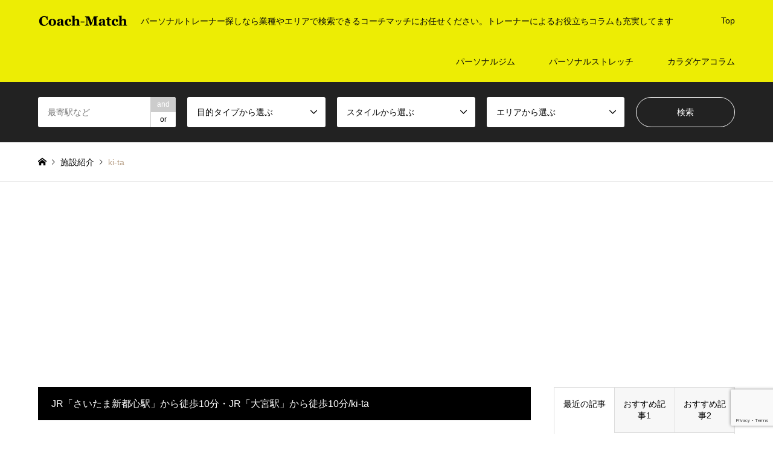

--- FILE ---
content_type: text/html; charset=UTF-8
request_url: https://coach-match.net/introduce/ki-ta-bodytalk/
body_size: 57188
content:
<!DOCTYPE html>
<html lang="ja">
<head>
<meta charset="UTF-8">
<!--[if IE]><meta http-equiv="X-UA-Compatible" content="IE=edge"><![endif]-->
<meta name="viewport" content="width=device-width">
<title>ki-ta | パーソナルトレーナー探しなら『コーチマッチ』</title>
<meta name="description" content="ki-taの基本情報住所〒330-0842 埼玉県さいたま市大宮区浅間町2-46 浅間町ハウス305TEL080-5007-4066ホームページhttps://www.ki-ta-...">
<link rel="pingback" href="https://coach-match.net/corchmatch/xmlrpc.php">
<link rel="shortcut icon" href="https://coach-match.net/corchmatch/wp-content/uploads/2019/06/fabico-8.png">
<meta name='robots' content='max-image-preview:large' />
	<style>img:is([sizes="auto" i], [sizes^="auto," i]) { contain-intrinsic-size: 3000px 1500px }</style>
	<link rel='dns-prefetch' href='//www.googletagmanager.com' />
<link rel='dns-prefetch' href='//pagead2.googlesyndication.com' />
<link rel="alternate" type="application/rss+xml" title="パーソナルトレーナー探しなら『コーチマッチ』 &raquo; フィード" href="https://coach-match.net/feed/" />
<link rel="alternate" type="application/rss+xml" title="パーソナルトレーナー探しなら『コーチマッチ』 &raquo; コメントフィード" href="https://coach-match.net/comments/feed/" />
<link rel='stylesheet' id='style-css' href='https://coach-match.net/corchmatch/wp-content/themes/gensen_tcd050/style.css?ver=1.13' type='text/css' media='all' />
<link rel='stylesheet' id='wp-block-library-css' href='https://coach-match.net/corchmatch/wp-includes/css/dist/block-library/style.min.css?ver=6.8.3' type='text/css' media='all' />
<style id='classic-theme-styles-inline-css' type='text/css'>
/*! This file is auto-generated */
.wp-block-button__link{color:#fff;background-color:#32373c;border-radius:9999px;box-shadow:none;text-decoration:none;padding:calc(.667em + 2px) calc(1.333em + 2px);font-size:1.125em}.wp-block-file__button{background:#32373c;color:#fff;text-decoration:none}
</style>
<style id='global-styles-inline-css' type='text/css'>
:root{--wp--preset--aspect-ratio--square: 1;--wp--preset--aspect-ratio--4-3: 4/3;--wp--preset--aspect-ratio--3-4: 3/4;--wp--preset--aspect-ratio--3-2: 3/2;--wp--preset--aspect-ratio--2-3: 2/3;--wp--preset--aspect-ratio--16-9: 16/9;--wp--preset--aspect-ratio--9-16: 9/16;--wp--preset--color--black: #000000;--wp--preset--color--cyan-bluish-gray: #abb8c3;--wp--preset--color--white: #ffffff;--wp--preset--color--pale-pink: #f78da7;--wp--preset--color--vivid-red: #cf2e2e;--wp--preset--color--luminous-vivid-orange: #ff6900;--wp--preset--color--luminous-vivid-amber: #fcb900;--wp--preset--color--light-green-cyan: #7bdcb5;--wp--preset--color--vivid-green-cyan: #00d084;--wp--preset--color--pale-cyan-blue: #8ed1fc;--wp--preset--color--vivid-cyan-blue: #0693e3;--wp--preset--color--vivid-purple: #9b51e0;--wp--preset--gradient--vivid-cyan-blue-to-vivid-purple: linear-gradient(135deg,rgba(6,147,227,1) 0%,rgb(155,81,224) 100%);--wp--preset--gradient--light-green-cyan-to-vivid-green-cyan: linear-gradient(135deg,rgb(122,220,180) 0%,rgb(0,208,130) 100%);--wp--preset--gradient--luminous-vivid-amber-to-luminous-vivid-orange: linear-gradient(135deg,rgba(252,185,0,1) 0%,rgba(255,105,0,1) 100%);--wp--preset--gradient--luminous-vivid-orange-to-vivid-red: linear-gradient(135deg,rgba(255,105,0,1) 0%,rgb(207,46,46) 100%);--wp--preset--gradient--very-light-gray-to-cyan-bluish-gray: linear-gradient(135deg,rgb(238,238,238) 0%,rgb(169,184,195) 100%);--wp--preset--gradient--cool-to-warm-spectrum: linear-gradient(135deg,rgb(74,234,220) 0%,rgb(151,120,209) 20%,rgb(207,42,186) 40%,rgb(238,44,130) 60%,rgb(251,105,98) 80%,rgb(254,248,76) 100%);--wp--preset--gradient--blush-light-purple: linear-gradient(135deg,rgb(255,206,236) 0%,rgb(152,150,240) 100%);--wp--preset--gradient--blush-bordeaux: linear-gradient(135deg,rgb(254,205,165) 0%,rgb(254,45,45) 50%,rgb(107,0,62) 100%);--wp--preset--gradient--luminous-dusk: linear-gradient(135deg,rgb(255,203,112) 0%,rgb(199,81,192) 50%,rgb(65,88,208) 100%);--wp--preset--gradient--pale-ocean: linear-gradient(135deg,rgb(255,245,203) 0%,rgb(182,227,212) 50%,rgb(51,167,181) 100%);--wp--preset--gradient--electric-grass: linear-gradient(135deg,rgb(202,248,128) 0%,rgb(113,206,126) 100%);--wp--preset--gradient--midnight: linear-gradient(135deg,rgb(2,3,129) 0%,rgb(40,116,252) 100%);--wp--preset--font-size--small: 13px;--wp--preset--font-size--medium: 20px;--wp--preset--font-size--large: 36px;--wp--preset--font-size--x-large: 42px;--wp--preset--spacing--20: 0.44rem;--wp--preset--spacing--30: 0.67rem;--wp--preset--spacing--40: 1rem;--wp--preset--spacing--50: 1.5rem;--wp--preset--spacing--60: 2.25rem;--wp--preset--spacing--70: 3.38rem;--wp--preset--spacing--80: 5.06rem;--wp--preset--shadow--natural: 6px 6px 9px rgba(0, 0, 0, 0.2);--wp--preset--shadow--deep: 12px 12px 50px rgba(0, 0, 0, 0.4);--wp--preset--shadow--sharp: 6px 6px 0px rgba(0, 0, 0, 0.2);--wp--preset--shadow--outlined: 6px 6px 0px -3px rgba(255, 255, 255, 1), 6px 6px rgba(0, 0, 0, 1);--wp--preset--shadow--crisp: 6px 6px 0px rgba(0, 0, 0, 1);}:where(.is-layout-flex){gap: 0.5em;}:where(.is-layout-grid){gap: 0.5em;}body .is-layout-flex{display: flex;}.is-layout-flex{flex-wrap: wrap;align-items: center;}.is-layout-flex > :is(*, div){margin: 0;}body .is-layout-grid{display: grid;}.is-layout-grid > :is(*, div){margin: 0;}:where(.wp-block-columns.is-layout-flex){gap: 2em;}:where(.wp-block-columns.is-layout-grid){gap: 2em;}:where(.wp-block-post-template.is-layout-flex){gap: 1.25em;}:where(.wp-block-post-template.is-layout-grid){gap: 1.25em;}.has-black-color{color: var(--wp--preset--color--black) !important;}.has-cyan-bluish-gray-color{color: var(--wp--preset--color--cyan-bluish-gray) !important;}.has-white-color{color: var(--wp--preset--color--white) !important;}.has-pale-pink-color{color: var(--wp--preset--color--pale-pink) !important;}.has-vivid-red-color{color: var(--wp--preset--color--vivid-red) !important;}.has-luminous-vivid-orange-color{color: var(--wp--preset--color--luminous-vivid-orange) !important;}.has-luminous-vivid-amber-color{color: var(--wp--preset--color--luminous-vivid-amber) !important;}.has-light-green-cyan-color{color: var(--wp--preset--color--light-green-cyan) !important;}.has-vivid-green-cyan-color{color: var(--wp--preset--color--vivid-green-cyan) !important;}.has-pale-cyan-blue-color{color: var(--wp--preset--color--pale-cyan-blue) !important;}.has-vivid-cyan-blue-color{color: var(--wp--preset--color--vivid-cyan-blue) !important;}.has-vivid-purple-color{color: var(--wp--preset--color--vivid-purple) !important;}.has-black-background-color{background-color: var(--wp--preset--color--black) !important;}.has-cyan-bluish-gray-background-color{background-color: var(--wp--preset--color--cyan-bluish-gray) !important;}.has-white-background-color{background-color: var(--wp--preset--color--white) !important;}.has-pale-pink-background-color{background-color: var(--wp--preset--color--pale-pink) !important;}.has-vivid-red-background-color{background-color: var(--wp--preset--color--vivid-red) !important;}.has-luminous-vivid-orange-background-color{background-color: var(--wp--preset--color--luminous-vivid-orange) !important;}.has-luminous-vivid-amber-background-color{background-color: var(--wp--preset--color--luminous-vivid-amber) !important;}.has-light-green-cyan-background-color{background-color: var(--wp--preset--color--light-green-cyan) !important;}.has-vivid-green-cyan-background-color{background-color: var(--wp--preset--color--vivid-green-cyan) !important;}.has-pale-cyan-blue-background-color{background-color: var(--wp--preset--color--pale-cyan-blue) !important;}.has-vivid-cyan-blue-background-color{background-color: var(--wp--preset--color--vivid-cyan-blue) !important;}.has-vivid-purple-background-color{background-color: var(--wp--preset--color--vivid-purple) !important;}.has-black-border-color{border-color: var(--wp--preset--color--black) !important;}.has-cyan-bluish-gray-border-color{border-color: var(--wp--preset--color--cyan-bluish-gray) !important;}.has-white-border-color{border-color: var(--wp--preset--color--white) !important;}.has-pale-pink-border-color{border-color: var(--wp--preset--color--pale-pink) !important;}.has-vivid-red-border-color{border-color: var(--wp--preset--color--vivid-red) !important;}.has-luminous-vivid-orange-border-color{border-color: var(--wp--preset--color--luminous-vivid-orange) !important;}.has-luminous-vivid-amber-border-color{border-color: var(--wp--preset--color--luminous-vivid-amber) !important;}.has-light-green-cyan-border-color{border-color: var(--wp--preset--color--light-green-cyan) !important;}.has-vivid-green-cyan-border-color{border-color: var(--wp--preset--color--vivid-green-cyan) !important;}.has-pale-cyan-blue-border-color{border-color: var(--wp--preset--color--pale-cyan-blue) !important;}.has-vivid-cyan-blue-border-color{border-color: var(--wp--preset--color--vivid-cyan-blue) !important;}.has-vivid-purple-border-color{border-color: var(--wp--preset--color--vivid-purple) !important;}.has-vivid-cyan-blue-to-vivid-purple-gradient-background{background: var(--wp--preset--gradient--vivid-cyan-blue-to-vivid-purple) !important;}.has-light-green-cyan-to-vivid-green-cyan-gradient-background{background: var(--wp--preset--gradient--light-green-cyan-to-vivid-green-cyan) !important;}.has-luminous-vivid-amber-to-luminous-vivid-orange-gradient-background{background: var(--wp--preset--gradient--luminous-vivid-amber-to-luminous-vivid-orange) !important;}.has-luminous-vivid-orange-to-vivid-red-gradient-background{background: var(--wp--preset--gradient--luminous-vivid-orange-to-vivid-red) !important;}.has-very-light-gray-to-cyan-bluish-gray-gradient-background{background: var(--wp--preset--gradient--very-light-gray-to-cyan-bluish-gray) !important;}.has-cool-to-warm-spectrum-gradient-background{background: var(--wp--preset--gradient--cool-to-warm-spectrum) !important;}.has-blush-light-purple-gradient-background{background: var(--wp--preset--gradient--blush-light-purple) !important;}.has-blush-bordeaux-gradient-background{background: var(--wp--preset--gradient--blush-bordeaux) !important;}.has-luminous-dusk-gradient-background{background: var(--wp--preset--gradient--luminous-dusk) !important;}.has-pale-ocean-gradient-background{background: var(--wp--preset--gradient--pale-ocean) !important;}.has-electric-grass-gradient-background{background: var(--wp--preset--gradient--electric-grass) !important;}.has-midnight-gradient-background{background: var(--wp--preset--gradient--midnight) !important;}.has-small-font-size{font-size: var(--wp--preset--font-size--small) !important;}.has-medium-font-size{font-size: var(--wp--preset--font-size--medium) !important;}.has-large-font-size{font-size: var(--wp--preset--font-size--large) !important;}.has-x-large-font-size{font-size: var(--wp--preset--font-size--x-large) !important;}
:where(.wp-block-post-template.is-layout-flex){gap: 1.25em;}:where(.wp-block-post-template.is-layout-grid){gap: 1.25em;}
:where(.wp-block-columns.is-layout-flex){gap: 2em;}:where(.wp-block-columns.is-layout-grid){gap: 2em;}
:root :where(.wp-block-pullquote){font-size: 1.5em;line-height: 1.6;}
</style>
<link rel='stylesheet' id='contact-form-7-css' href='https://coach-match.net/corchmatch/wp-content/plugins/contact-form-7/includes/css/styles.css?ver=6.1' type='text/css' media='all' />
<link rel='stylesheet' id='toc-screen-css' href='https://coach-match.net/corchmatch/wp-content/plugins/table-of-contents-plus/screen.min.css?ver=2411.1' type='text/css' media='all' />
<script type="text/javascript" src="https://coach-match.net/corchmatch/wp-includes/js/jquery/jquery.min.js?ver=3.7.1" id="jquery-core-js"></script>
<script type="text/javascript" src="https://coach-match.net/corchmatch/wp-includes/js/jquery/jquery-migrate.min.js?ver=3.4.1" id="jquery-migrate-js"></script>
<link rel="https://api.w.org/" href="https://coach-match.net/wp-json/" /><link rel="alternate" title="JSON" type="application/json" href="https://coach-match.net/wp-json/wp/v2/introduce/1850" /><link rel="canonical" href="https://coach-match.net/introduce/ki-ta-bodytalk/" />
<link rel='shortlink' href='https://coach-match.net/?p=1850' />
<link rel="alternate" title="oEmbed (JSON)" type="application/json+oembed" href="https://coach-match.net/wp-json/oembed/1.0/embed?url=https%3A%2F%2Fcoach-match.net%2Fintroduce%2Fki-ta-bodytalk%2F" />
<link rel="alternate" title="oEmbed (XML)" type="text/xml+oembed" href="https://coach-match.net/wp-json/oembed/1.0/embed?url=https%3A%2F%2Fcoach-match.net%2Fintroduce%2Fki-ta-bodytalk%2F&#038;format=xml" />
<meta name="generator" content="Site Kit by Google 1.156.0" />
<link rel="stylesheet" href="https://coach-match.net/corchmatch/wp-content/themes/gensen_tcd050/css/design-plus.css?ver=1.13">
<link rel="stylesheet" href="https://coach-match.net/corchmatch/wp-content/themes/gensen_tcd050/css/sns-botton.css?ver=1.13">
<link rel="stylesheet" href="https://coach-match.net/corchmatch/wp-content/themes/gensen_tcd050/css/responsive.css?ver=1.13">
<link rel="stylesheet" href="https://coach-match.net/corchmatch/wp-content/themes/gensen_tcd050/css/footer-bar.css?ver=1.13">

<script src="https://coach-match.net/corchmatch/wp-content/themes/gensen_tcd050/js/jquery.easing.1.3.js?ver=1.13"></script>
<script src="https://coach-match.net/corchmatch/wp-content/themes/gensen_tcd050/js/jquery.textOverflowEllipsis.js?ver=1.13"></script>
<script src="https://coach-match.net/corchmatch/wp-content/themes/gensen_tcd050/js/jscript.js?ver=1.13"></script>
<script src="https://coach-match.net/corchmatch/wp-content/themes/gensen_tcd050/js/comment.js?ver=1.13"></script>
<script src="https://coach-match.net/corchmatch/wp-content/themes/gensen_tcd050/js/jquery.chosen.min.js?ver=1.13"></script>
<link rel="stylesheet" href="https://coach-match.net/corchmatch/wp-content/themes/gensen_tcd050/css/jquery.chosen.css?ver=1.13">

<style type="text/css">
body, input, textarea, select { font-family: Arial, "Hiragino Kaku Gothic ProN", "ヒラギノ角ゴ ProN W3", "メイリオ", Meiryo, sans-serif; }
.rich_font { font-family: Arial, "Hiragino Kaku Gothic ProN", "ヒラギノ角ゴ ProN W3", "メイリオ", Meiryo, sans-serif; font-weight: normal; }

#header_logo #logo_text .logo { font-size:36px; }
#header_logo_fix #logo_text_fixed .logo { font-size:36px; }
#footer_logo .logo_text { font-size:36px; }
#post_title { font-size:30px; }
.post_content { font-size:18px; }
#archive_headline { font-size:42px; }
#archive_desc { font-size:14px; }
  
@media screen and (max-width:1024px) {
  #header_logo #logo_text .logo { font-size:26px; }
  #header_logo_fix #logo_text_fixed .logo { font-size:26px; }
  #footer_logo .logo_text { font-size:26px; }
  #post_title { font-size:20px; }
  .post_content { font-size:15px; }
  #archive_headline { font-size:20px; }
  #archive_desc { font-size:14px; }
}




.image {
overflow: hidden;
-webkit-backface-visibility: hidden;
backface-visibility: hidden;
-webkit-transition-duration: .35s;
-moz-transition-duration: .35s;
-ms-transition-duration: .35s;
-o-transition-duration: .35s;
transition-duration: .35s;
}
.image img {
-webkit-backface-visibility: hidden;
backface-visibility: hidden;
-webkit-transform: scale(1);
-webkit-transition-property: opacity, scale, -webkit-transform, transform;
-webkit-transition-duration: .35s;
-moz-transform: scale(1);
-moz-transition-property: opacity, scale, -moz-transform, transform;
-moz-transition-duration: .35s;
-ms-transform: scale(1);
-ms-transition-property: opacity, scale, -ms-transform, transform;
-ms-transition-duration: .35s;
-o-transform: scale(1);
-o-transition-property: opacity, scale, -o-transform, transform;
-o-transition-duration: .35s;
transform: scale(1);
transition-property: opacity, scale, transform;
transition-duration: .35s;
}
.image:hover img, a:hover .image img {
-webkit-transform: scale(1.2);
-moz-transform: scale(1.2);
-ms-transform: scale(1.2);
-o-transform: scale(1.2);
transform: scale(1.2);
}
.introduce_list_col a:hover .image img {
-webkit-transform: scale(1.2) translate3d(-41.66%, 0, 0);
-moz-transform: scale(1.2) translate3d(-41.66%, 0, 0);
-ms-transform: scale(1.2) translate3d(-41.66%, 0, 0);
-o-transform: scale(1.2) translate3d(-41.66%, 0, 0);
transform: scale(1.2) translate3d(-41.66%, 0, 0);
}


.archive_filter .button input:hover, .archive_sort dt,#post_pagination p, #post_pagination a:hover, #return_top a, .c-pw__btn,
#comment_header ul li a:hover, #comment_header ul li.comment_switch_active a, #comment_header #comment_closed p,
#introduce_slider .slick-dots li button:hover, #introduce_slider .slick-dots li.slick-active button
{ background-color:#b69e84; }

#comment_header ul li.comment_switch_active a, #comment_header #comment_closed p, #guest_info input:focus, #comment_textarea textarea:focus
{ border-color:#b69e84; }

#comment_header ul li.comment_switch_active a:after, #comment_header #comment_closed p:after
{ border-color:#b69e84 transparent transparent transparent; }

.header_search_inputs .chosen-results li[data-option-array-index="0"]
{ background-color:#b69e84 !important; border-color:#b69e84; }

a:hover, #bread_crumb li a:hover, #bread_crumb li.home a:hover:before, #bread_crumb li.last,
#archive_headline, .archive_header .headline, .archive_filter_headline, #related_post .headline,
#introduce_header .headline, .introduce_list_col .info .title, .introduce_archive_banner_link a:hover,
#recent_news .headline, #recent_news li a:hover, #comment_headline,
.side_headline, ul.banner_list li a:hover .caption, .footer_headline, .footer_widget a:hover,
#index_news .entry-date, #index_news_mobile .entry-date, .cb_content-carousel a:hover .image .title
{ color:#b69e84; }

#index_news_mobile .archive_link a:hover, .cb_content-blog_list .archive_link a:hover, #load_post a:hover, #submit_comment:hover, .c-pw__btn:hover
{ background-color:#92785f; }

#header_search select:focus, .header_search_inputs .chosen-with-drop .chosen-single span, #footer_contents a:hover, #footer_nav a:hover, #footer_social_link li:hover:before,
#header_slider .slick-arrow:hover, .cb_content-carousel .slick-arrow:hover
{ color:#92785f; }

.post_content a, .custom-html-widget a { color:#b69e84; }

#header_search, #index_header_search { background-color:#222222; }

#footer_nav { background-color:#F7F7F7; }
#footer_contents { background-color:#222222; }

#header_search_submit { background-color:rgba(0,0,0,0); }
#header_search_submit:hover { background-color:rgba(146,120,95,1.0); }
.cat-category { background-color:#999999 !important; }
.cat-coach { background-color:#999999 !important; }
.cat-area { background-color:#000000 !important; }
.cat-shoptype { background-color:#49240d !important; }

@media only screen and (min-width:1025px) {
  #global_menu ul ul a { background-color:#b69e84; }
  #global_menu ul ul a:hover, #global_menu ul ul .current-menu-item > a { background-color:#92785f; }
  #header_top { background-color:#eded04; }
  .has_header_content #header_top { background-color:rgba(237,237,4,0); }
  .fix_top.header_fix #header_top { background-color:rgba(0,0,0,0.8); }
  #header_logo a, #global_menu > ul > li > a { color:#0a0a0a; }
  #header_logo_fix a, .fix_top.header_fix #global_menu > ul > li > a { color:#ffffff; }
  .has_header_content #index_header_search { background-color:rgba(34,34,34,0.6); }
}
@media screen and (max-width:1024px) {
  #global_menu { background-color:#b69e84; }
  #global_menu a:hover, #global_menu .current-menu-item > a { background-color:#92785f; }
  #header_top { background-color:#eded04; }
  #header_top a, #header_top a:before { color:#0a0a0a !important; }
  .mobile_fix_top.header_fix #header_top, .mobile_fix_top.header_fix #header.active #header_top { background-color:rgba(0,0,0,0.8); }
  .mobile_fix_top.header_fix #header_top a, .mobile_fix_top.header_fix #header_top a:before { color:#ffffff !important; }
  .archive_sort dt { color:#b69e84; }
  .post-type-archive-news #recent_news .show_date li .date { color:#b69e84; }
}


/* Google マップ ------------------------------------------ */
.gmap {
height: 0;
overflow: hidden;
padding-bottom: 56.25%;
position: relative;
}
.gmap iframe {
position: absolute;
left: 0;
top: 0;
height: 100%;
width: 100%;
}
/* h4 ------------------------------------------ */
h4.price {
  position: relative;
  padding-left: 25px;
}

h4.price:before {
  position: absolute;
  content: '';
  bottom: -3px;
  left: 0;
  width: 0;
  height: 0;
  border: none;
  border-left: solid 15px transparent;
  border-bottom: solid 15px rgb(119, 195, 223);
}
h4.price:after {
  position: absolute;
  content: '';
  bottom: -3px;
  left: 10px;
  width: 100%;
  border-bottom: solid 3px rgb(119, 195, 223);
}
/* h3 ------------------------------------------ */
h3.point {
  position: relative;
  padding: 5px 5px 5px 42px;
  background: #77c3df;
  font-size: 20px;
  color: white;
  margin-left: -33px;
  line-height: 1.3;
  z-index:-1;
}

h3.point:before {
  position: absolute;
  content: '';
  left: -2px;
  top: -2px;
  border: none;
  border-left: solid 40px white;
  border-bottom: solid 79px transparent;
  z-index:-2
}
/* h2 ------------------------------------------ */
h2.price {
  padding: 0.25em 0.5em;/*上下 左右の余白*/
  color: #494949;/*文字色*/
  background: transparent;/*背景透明に*/
  border-left: solid 5px #7db4e6;/*左線*/
}
/* form ------------------------------------------ */
.formbox table th {
white-space:nowrap;
}
.formbox table td .inputtxt {
line-height: 2;
padding: 2px;
}
.formbox table td .inputtxt2 {
line-height: 2;
padding: 2px;
width: 5em;
}
.formbox table td select {
line-height: 2;
padding: 5px 2px;
font-size: 14px;
}
.formbox table td label {
display: block;
}
.formbox input.sendbutton {
padding: 10px 100px;
font-size: 150%;
}
@media (max-width: 640px) {
.formbox table th,
.formbox table td {
white-space: normal;
display: block;
}
.formbox table td select,
.formbox table td input,
.formbox table td textarea {
font-size: 16px;
}
.timetable th,
.timetable td {
white-space: normal;
width:auto;
padding:3px 0;
}
}

.headline2 {
border-bottom: 2px solid #0d5a3d;
font-size: 22px;
color: #0d5a3d;
}
.headline3 {
padding-left: 10px;
font-size: 18px;
border-left: 5px solid #8da925;
color: #8da925;
}
.headline4 { font-size:16px; background:url(img/common/dot2.gif) repeat-x left bottom; padding:0 0 10px 0; width:100%; }
@media (max-width: 640px) {
.headline4 { font-size:16px; border-bottom:1px dotted #aaa; padding:0 0 10px 0; width:100%; }
}

.imgfloatbox:after {
content: "";
display: block;
clear: both;
}
.imgfloatbox .img_l {
float:left;
margin-right:20px;
}
.imgfloatbox .img_r {
float:right;
margin-left:20px;
}
@media (max-width: 640px) {
.imgfloatbox .img_l,
.imgfloatbox .img_r {
float:none;
text-align:center;
margin-left:0;
margin-right:0;
}
}
</style>


<!-- Site Kit が追加した Google AdSense メタタグ -->
<meta name="google-adsense-platform-account" content="ca-host-pub-2644536267352236">
<meta name="google-adsense-platform-domain" content="sitekit.withgoogle.com">
<!-- Site Kit が追加した End Google AdSense メタタグ -->
<style type="text/css"></style>
<!-- Google AdSense スニペット (Site Kit が追加) -->
<script type="text/javascript" async="async" src="https://pagead2.googlesyndication.com/pagead/js/adsbygoogle.js?client=ca-pub-4356358925129785&amp;host=ca-host-pub-2644536267352236" crossorigin="anonymous"></script>

<!-- (ここまで) Google AdSense スニペット (Site Kit が追加) -->
<link rel="icon" href="https://coach-match.net/corchmatch/wp-content/uploads/2019/09/cropped-coachmatchfabi-32x32.png" sizes="32x32" />
<link rel="icon" href="https://coach-match.net/corchmatch/wp-content/uploads/2019/09/cropped-coachmatchfabi-192x192.png" sizes="192x192" />
<link rel="apple-touch-icon" href="https://coach-match.net/corchmatch/wp-content/uploads/2019/09/cropped-coachmatchfabi-180x180.png" />
<meta name="msapplication-TileImage" content="https://coach-match.net/corchmatch/wp-content/uploads/2019/09/cropped-coachmatchfabi-270x270.png" />
<!-- Google tag (gtag.js) -->
<script async src="https://www.googletagmanager.com/gtag/js?id=G-8PEL8DBES3"></script>
<script>
  window.dataLayer = window.dataLayer || [];
  function gtag(){dataLayer.push(arguments);}
  gtag('js', new Date());

  gtag('config', 'G-8PEL8DBES3');
</script>

	<script async src="https://pagead2.googlesyndication.com/pagead/js/adsbygoogle.js?client=ca-pub-4356358925129785"
     crossorigin="anonymous"></script>

</head>
<body id="body" class="wp-singular introduce-template-default single single-introduce postid-1850 wp-theme-gensen_tcd050">


 <div id="header">
  <div id="header_top">
   <div class="inner clearfix">
    <div id="header_logo">
     <div id="logo_image">
 <h1 class="logo">
  <a href="https://coach-match.net/" title="パーソナルトレーナー探しなら『コーチマッチ』" data-label="パーソナルトレーナー探しなら『コーチマッチ』"><img src="https://coach-match.net/corchmatch/wp-content/uploads/2019/06/coachmatchlogo-8.png?1769364393" alt="パーソナルトレーナー探しなら『コーチマッチ』" title="パーソナルトレーナー探しなら『コーチマッチ』" height="50" class="logo_retina" /><span class="desc">パーソナルトレーナー探しなら業種やエリアで検索できるコーチマッチにお任せください。トレーナーによるお役立ちコラムも充実してます</span></a>
 </h1>
</div>
    </div>
    <div id="header_logo_fix">
     <div id="logo_image_fixed">
 <p class="logo rich_font"><a href="https://coach-match.net/" title="パーソナルトレーナー探しなら『コーチマッチ』"><img src="https://coach-match.net/corchmatch/wp-content/uploads/2019/06/coachmatchlogo-8.png?1769364393" alt="パーソナルトレーナー探しなら『コーチマッチ』" title="パーソナルトレーナー探しなら『コーチマッチ』" height="50" class="logo_retina" /></a></p>
</div>
    </div>
    <a href="#" class="search_button"><span>検索</span></a>
    <a href="#" class="menu_button"><span>menu</span></a>
    <div id="global_menu">
     <ul id="menu-topnavi" class="menu"><li id="menu-item-439" class="menu-item menu-item-type-post_type menu-item-object-page menu-item-home menu-item-439"><a href="https://coach-match.net/">Top</a></li>
<li id="menu-item-1020" class="menu-item menu-item-type-taxonomy menu-item-object-shoptype current-introduce-ancestor current-menu-parent current-introduce-parent menu-item-1020"><a href="https://coach-match.net/shoptype/personal-gym/">パーソナルジム</a></li>
<li id="menu-item-1021" class="menu-item menu-item-type-taxonomy menu-item-object-shoptype menu-item-1021"><a href="https://coach-match.net/shoptype/personal-stretch/">パーソナルストレッチ</a></li>
<li id="menu-item-60" class="menu-item menu-item-type-custom menu-item-object-custom menu-item-60"><a href="https://coach-match.net/blogtop/">カラダケアコラム</a></li>
</ul>    </div>
   </div>
  </div>
  <div id="header_search">
   <div class="inner">
    <form action="https://coach-match.net/introduce/" method="get" class="columns-5">
     <div class="header_search_inputs header_search_keywords">
      <input type="text" id="header_search_keywords" name="search_keywords" placeholder="最寄駅など" value="" />
      <input type="hidden" name="search_keywords_operator" value="and" />
      <ul class="search_keywords_operator">
       <li class="active">and</li>
       <li>or</li>
      </ul>
     </div>
     <div class="header_search_inputs">
<select  name='search_cat1' id='header_search_cat1' class=''>
	<option value='0' selected='selected'>目的タイプから選ぶ</option>
	<option class="level-0" value="51">体を動かす（運動）</option>
	<option class="level-0" value="52">体を整える（調整）</option>
	<option class="level-0" value="53">体を癒す（リラクゼーション）</option>
</select>
     </div>
     <div class="header_search_inputs">
<select  name='search_cat2' id='header_search_cat2' class=''>
	<option value='0' selected='selected'>スタイルから選ぶ</option>
	<option class="level-0" value="45">パーソナルジム</option>
	<option class="level-0" value="46">パーソナルストレッチ</option>
	<option class="level-0" value="47">スポーツクラブ</option>
	<option class="level-0" value="49">マッサージサロン</option>
	<option class="level-0" value="50">整体サロン</option>
	<option class="level-0" value="54">ピラティス</option>
	<option class="level-0" value="61">リフレクソロジー</option>
	<option class="level-0" value="137">オンライン</option>
</select>
     </div>
     <div class="header_search_inputs">
<select  name='search_cat3' id='header_search_cat3' class=''>
	<option value='0' selected='selected'>エリアから選ぶ</option>
	<option class="level-0" value="6">東京都</option>
	<option class="level-1" value="8">&nbsp;&nbsp;&nbsp;世田谷区</option>
	<option class="level-1" value="9">&nbsp;&nbsp;&nbsp;渋谷区</option>
	<option class="level-1" value="21">&nbsp;&nbsp;&nbsp;千代田区</option>
	<option class="level-1" value="25">&nbsp;&nbsp;&nbsp;新宿区</option>
	<option class="level-1" value="26">&nbsp;&nbsp;&nbsp;港区</option>
	<option class="level-1" value="27">&nbsp;&nbsp;&nbsp;中央区</option>
	<option class="level-1" value="28">&nbsp;&nbsp;&nbsp;杉並区</option>
	<option class="level-1" value="29">&nbsp;&nbsp;&nbsp;中野区</option>
	<option class="level-1" value="31">&nbsp;&nbsp;&nbsp;大田区</option>
	<option class="level-1" value="32">&nbsp;&nbsp;&nbsp;北区</option>
	<option class="level-1" value="33">&nbsp;&nbsp;&nbsp;足立区</option>
	<option class="level-1" value="34">&nbsp;&nbsp;&nbsp;葛飾区</option>
	<option class="level-1" value="35">&nbsp;&nbsp;&nbsp;江戸川区</option>
	<option class="level-1" value="36">&nbsp;&nbsp;&nbsp;江東区</option>
	<option class="level-1" value="37">&nbsp;&nbsp;&nbsp;墨田区</option>
	<option class="level-1" value="38">&nbsp;&nbsp;&nbsp;台東区</option>
	<option class="level-1" value="39">&nbsp;&nbsp;&nbsp;荒川区</option>
	<option class="level-1" value="40">&nbsp;&nbsp;&nbsp;豊島区</option>
	<option class="level-1" value="41">&nbsp;&nbsp;&nbsp;練馬区</option>
	<option class="level-1" value="42">&nbsp;&nbsp;&nbsp;板橋区</option>
	<option class="level-1" value="43">&nbsp;&nbsp;&nbsp;文京区</option>
	<option class="level-1" value="44">&nbsp;&nbsp;&nbsp;目黒区</option>
	<option class="level-0" value="87">北海道・東北</option>
	<option class="level-1" value="88">&nbsp;&nbsp;&nbsp;北海道</option>
	<option class="level-1" value="89">&nbsp;&nbsp;&nbsp;青森県</option>
	<option class="level-1" value="90">&nbsp;&nbsp;&nbsp;岩手県</option>
	<option class="level-1" value="91">&nbsp;&nbsp;&nbsp;秋田県</option>
	<option class="level-1" value="92">&nbsp;&nbsp;&nbsp;宮城県</option>
	<option class="level-1" value="93">&nbsp;&nbsp;&nbsp;山形県</option>
	<option class="level-1" value="94">&nbsp;&nbsp;&nbsp;福島県</option>
	<option class="level-0" value="95">関東甲信地方（東京以外）</option>
	<option class="level-1" value="7">&nbsp;&nbsp;&nbsp;神奈川県</option>
	<option class="level-1" value="10">&nbsp;&nbsp;&nbsp;茨城県</option>
	<option class="level-1" value="11">&nbsp;&nbsp;&nbsp;千葉県</option>
	<option class="level-1" value="22">&nbsp;&nbsp;&nbsp;栃木県</option>
	<option class="level-1" value="23">&nbsp;&nbsp;&nbsp;埼玉県</option>
	<option class="level-1" value="24">&nbsp;&nbsp;&nbsp;群馬県</option>
	<option class="level-1" value="100">&nbsp;&nbsp;&nbsp;山梨県</option>
	<option class="level-1" value="101">&nbsp;&nbsp;&nbsp;長野県</option>
	<option class="level-0" value="96">北陸地方</option>
	<option class="level-1" value="97">&nbsp;&nbsp;&nbsp;新潟県</option>
	<option class="level-1" value="102">&nbsp;&nbsp;&nbsp;富山県</option>
	<option class="level-1" value="103">&nbsp;&nbsp;&nbsp;石川県</option>
	<option class="level-1" value="104">&nbsp;&nbsp;&nbsp;福井県</option>
	<option class="level-0" value="105">東海地方</option>
	<option class="level-1" value="106">&nbsp;&nbsp;&nbsp;静岡県</option>
	<option class="level-1" value="107">&nbsp;&nbsp;&nbsp;岐阜県</option>
	<option class="level-1" value="108">&nbsp;&nbsp;&nbsp;三重県</option>
	<option class="level-1" value="109">&nbsp;&nbsp;&nbsp;愛知県</option>
	<option class="level-2" value="110">&nbsp;&nbsp;&nbsp;&nbsp;&nbsp;&nbsp;名古屋市</option>
	<option class="level-0" value="111">近畿地方</option>
	<option class="level-1" value="112">&nbsp;&nbsp;&nbsp;滋賀県</option>
	<option class="level-1" value="113">&nbsp;&nbsp;&nbsp;奈良県</option>
	<option class="level-1" value="114">&nbsp;&nbsp;&nbsp;京都府</option>
	<option class="level-1" value="115">&nbsp;&nbsp;&nbsp;和歌山県</option>
	<option class="level-1" value="116">&nbsp;&nbsp;&nbsp;大阪府</option>
	<option class="level-2" value="118">&nbsp;&nbsp;&nbsp;&nbsp;&nbsp;&nbsp;大阪市</option>
	<option class="level-1" value="117">&nbsp;&nbsp;&nbsp;兵庫県</option>
	<option class="level-2" value="119">&nbsp;&nbsp;&nbsp;&nbsp;&nbsp;&nbsp;神戸市</option>
	<option class="level-0" value="120">中国地方</option>
	<option class="level-1" value="121">&nbsp;&nbsp;&nbsp;広島県</option>
	<option class="level-1" value="122">&nbsp;&nbsp;&nbsp;島根県</option>
	<option class="level-1" value="123">&nbsp;&nbsp;&nbsp;鳥取県</option>
	<option class="level-1" value="124">&nbsp;&nbsp;&nbsp;岡山県</option>
	<option class="level-1" value="125">&nbsp;&nbsp;&nbsp;山口県</option>
	<option class="level-0" value="126">九州・沖縄地方</option>
	<option class="level-1" value="127">&nbsp;&nbsp;&nbsp;福岡県</option>
	<option class="level-1" value="128">&nbsp;&nbsp;&nbsp;長崎県</option>
	<option class="level-1" value="129">&nbsp;&nbsp;&nbsp;大分県</option>
	<option class="level-1" value="130">&nbsp;&nbsp;&nbsp;佐賀県</option>
	<option class="level-1" value="131">&nbsp;&nbsp;&nbsp;熊本県</option>
	<option class="level-1" value="132">&nbsp;&nbsp;&nbsp;宮崎県</option>
	<option class="level-1" value="133">&nbsp;&nbsp;&nbsp;鹿児島県</option>
	<option class="level-1" value="134">&nbsp;&nbsp;&nbsp;沖縄県</option>
</select>
     </div>
     <div class="header_search_inputs header_search_button">
      <input type="submit" id="header_search_submit" value="検索" />
     </div>
    </form>
   </div>
  </div>
 </div><!-- END #header -->

 <div id="main_contents" class="clearfix">


<div id="breadcrumb">
 <ul class="inner clearfix" itemscope itemtype="http://schema.org/BreadcrumbList">
  <li itemprop="itemListElement" itemscope itemtype="http://schema.org/ListItem" class="home"><a itemprop="item" href="https://coach-match.net/"><span itemprop="name">ホーム</span></a><meta itemprop="position" content="1" /></li>

  <li itemprop="itemListElement" itemscope itemtype="http://schema.org/ListItem"><a itemprop="item" href="https://coach-match.net/introduce/"><span itemprop="name">施設紹介</span></a><meta itemprop="position" content="2" /></li>
  <li itemprop="itemListElement" itemscope itemtype="http://schema.org/ListItem" class="last"><span itemprop="name">ki-ta</span><meta itemprop="position" content="3" /></li>

 </ul>
</div>

<div id="main_col" class="clearfix">

 <div id="left_col">


  <div id="article">

   <div class="introduce_shoulder_copy">
    JR「さいたま新都心駅」から徒歩10分・JR「大宮駅」から徒歩10分/ki-ta   </div>

   <div id="post_image">
    <img width="225" height="225" src="https://coach-match.net/corchmatch/wp-content/uploads/2019/12/download-1.png" class="attachment-post-thumbnail size-post-thumbnail wp-post-image" alt="" decoding="async" fetchpriority="high" />   </div>

    <ul id="post_meta_top" class="meta clearfix"><li class="cat"><a href="https://coach-match.net/coach/move/" title="体を動かす（運動）" class="cat-coach">体を動かす（運動）</a></li><li class="cat"><a href="https://coach-match.net/shoptype/personal-gym/" title="パーソナルジム" class="cat-shoptype">パーソナルジム</a></li><li class="cat"><a href="https://coach-match.net/area/saitamaken/" title="埼玉県" class="cat-area">埼玉県</a></li></ul>

   <h2 id="post_title" class="rich_font">ki-ta</h2>



   <div class="post_content clearfix">
    <h3 class="GLOBAL__gm2-headline-5 section-hero-header-title-title">ki-taの基本情報</h3>
<table style="border-collapse: collapse; width: 99.8907%; height: 385px;" border="1">
<tbody>
<tr style="height: 40px;">
<td style="width: 37.6265%; height: 10px;" bgcolor="#fff8dc">住所</td>
<td style="width: 62.3735%; height: 10px;">
<p class="GLOBAL__gm2-headline-5 section-hero-header-title-title">〒330-0842 埼玉県さいたま市大宮区浅間町2-46 浅間町ハウス305</p>
</td>
</tr>
<tr style="height: 30px;">
<td style="width: 37.6265%; height: 30px;" bgcolor="#fff8dc">TEL</td>
<td style="width: 62.3735%; height: 30px;">080-5007-4066</td>
</tr>
<tr style="height: 30px;">
<td style="width: 37.6265%; height: 28px;" bgcolor="#fff8dc">ホームページ</td>
<td style="width: 62.3735%; height: 28px;"><a href="https://www.ki-ta-bodytalk.com/">https://www.ki-ta-bodytalk.com/</a></td>
</tr>
<tr style="height: 30px;">
<td style="width: 37.6265%; height: 10px;" bgcolor="#fff8dc">アクセス</td>
<td style="width: 62.3735%; height: 10px;">JR「さいたま新都心駅」から徒歩10分・JR「大宮駅」から徒歩10分</td>
</tr>
<tr style="height: 30px;">
<td style="width: 37.6265%; height: 30px;" bgcolor="#fff8dc">営業時間</td>
<td style="width: 62.3735%; height: 30px;">平日9:30〜21:00/土日9:30〜18:00</td>
</tr>
<tr style="height: 30px;">
<td style="width: 37.6265%; height: 30px;" bgcolor="#fff8dc">定休日</td>
<td style="width: 62.3735%; height: 30px;">日曜日</td>
</tr>
<tr style="height: 30px;">
<td style="width: 37.6265%; height: 30px;" bgcolor="#fff8dc">クレジットカード</td>
<td style="width: 62.3735%; height: 30px;">不明</td>
</tr>
</tbody>
</table>
<h3 class="GLOBAL__gm2-headline-5 section-hero-header-title-title">ki-taのマップ</h3>
<div class="gmap">
<p><iframe style="border: 0;" src="https://www.google.com/maps/embed?pb=!1m18!1m12!1m3!1d3231.8413295969144!2d139.62927071526474!3d35.90190158014347!2m3!1f0!2f0!3f0!3m2!1i1024!2i768!4f13.1!3m3!1m2!1s0x6018c11366b2ad9f%3A0x926529a0d1f42759!2z44OR44O844K944OK44Or44OI44Os44O844OL44Oz44Kw44O744GV44Go44GG5byP44Oq44Oz44OR44Kx44KiIOOCreODvOOCvw!5e0!3m2!1sja!2sjp!4v1577338162322!5m2!1sja!2sjp" width="600" height="450" frameborder="0" allowfullscreen="allowfullscreen"></iframe></p>
</div>
       </div>

   <div class="single_share" id="single_share_bottom">
    <div class="share-type2 share-btm">
	<div class="sns">
		<ul class="type2 clearfix">
			<li class="twitter">
				<a href="https://twitter.com/share?text=ki-ta&url=https%3A%2F%2Fcoach-match.net%2Fintroduce%2Fki-ta-bodytalk%2F&via=&tw_p=tweetbutton&related=" onclick="javascript:window.open(this.href, '', 'menubar=no,toolbar=no,resizable=yes,scrollbars=yes,height=400,width=600');return false;"><i class="icon-twitter"></i><span class="ttl">Tweet</span><span class="share-count"></span></a>
			</li>
			<li class="facebook">
				<a href="//www.facebook.com/sharer/sharer.php?u=https://coach-match.net/introduce/ki-ta-bodytalk/&amp;t=ki-ta" class="facebook-btn-icon-link" target="blank" rel="nofollow"><i class="icon-facebook"></i><span class="ttl">Share</span><span class="share-count"></span></a>
			</li>
			<li class="pocket">
				<a href="https://getpocket.com/edit?url=https%3A%2F%2Fcoach-match.net%2Fintroduce%2Fki-ta-bodytalk%2F&title=ki-ta" target="blank"><i class="icon-pocket"></i><span class="ttl">Pocket</span><span class="share-count"></span></a>
			</li>
			<li class="pinterest">
				<a rel="nofollow" target="_blank" href="https://www.pinterest.com/pin/create/button/?url=https%3A%2F%2Fcoach-match.net%2Fintroduce%2Fki-ta-bodytalk%2F&media=https://coach-match.net/corchmatch/wp-content/uploads/2019/12/download-1.png&description=ki-ta"><i class="icon-pinterest"></i><span class="ttl">Pin&nbsp;it</span></a>
			</li>
		</ul>
	</div>
</div>
   </div>




  </div><!-- END #article -->


  <div id="related_post">
   <h3 class="headline rich_font">こちらのパーソナル施設もおすすめです</h3>
    <ol class="clearfix">
     <li>
     <a href="https://coach-match.net/introduce/thumbs-heart/">
      <div class="image">
      <img width="213" height="65" src="https://coach-match.net/corchmatch/wp-content/uploads/2019/10/logo-213-65.png" class="attachment-size2 size-size2 wp-post-image" alt="" decoding="async" loading="lazy" />      </div>
      <h4 class="title js-ellipsis">Thumb&#8217;s Heart(サムズハート)豊田店</h4>
     </a>
    </li>
     <li>
     <a href="https://coach-match.net/introduce/actfit/">
      <div class="image">
      <img width="336" height="216" src="https://coach-match.net/corchmatch/wp-content/uploads/2020/01/actfit_logo_2-336x216.jpg" class="attachment-size2 size-size2 wp-post-image" alt="" decoding="async" loading="lazy" />      </div>
      <h4 class="title js-ellipsis">ActFit 芝公園</h4>
     </a>
    </li>
     <li>
     <a href="https://coach-match.net/introduce/ariake-gym/">
      <div class="image">
      <img width="335" height="56" src="https://coach-match.net/corchmatch/wp-content/uploads/2020/01/logo-1.jpg" class="attachment-size2 size-size2 wp-post-image" alt="" decoding="async" loading="lazy" />      </div>
      <h4 class="title js-ellipsis">ARIAKE GYM</h4>
     </a>
    </li>
     <li>
     <a href="https://coach-match.net/introduce/ugokl/">
      <div class="image">
      <img width="336" height="216" src="https://coach-match.net/corchmatch/wp-content/uploads/2019/10/C012407403_350x270-336x216.jpg" class="attachment-size2 size-size2 wp-post-image" alt="" decoding="async" loading="lazy" />      </div>
      <h4 class="title js-ellipsis">UgokL Faical Head Massage For Power Nap 【ウゴケル】</h4>
     </a>
    </li>
     <li>
     <a href="https://coach-match.net/introduce/gym-field-kyomatibori/">
      <div class="image">
      <img width="272" height="106" src="https://coach-match.net/corchmatch/wp-content/uploads/2019/09/image-1.png" class="attachment-size2 size-size2 wp-post-image" alt="" decoding="async" loading="lazy" />      </div>
      <h4 class="title js-ellipsis">GYM FIELD 京町堀スタジオ</h4>
     </a>
    </li>
     <li>
     <a href="https://coach-match.net/introduce/lsdaid/">
      <div class="image">
      <img width="238" height="212" src="https://coach-match.net/corchmatch/wp-content/uploads/2019/10/download-1-2.jpg" class="attachment-size2 size-size2 wp-post-image" alt="" decoding="async" loading="lazy" />      </div>
      <h4 class="title js-ellipsis">大阪 personal Gym Aid 新町本店</h4>
     </a>
    </li>
     <li>
     <a href="https://coach-match.net/introduce/smartway-2/">
      <div class="image">
      <img width="261" height="193" src="https://coach-match.net/corchmatch/wp-content/uploads/2019/11/44c23b6b15d70994d766716b66bcaf1c.png" class="attachment-size2 size-size2 wp-post-image" alt="" decoding="async" loading="lazy" />      </div>
      <h4 class="title js-ellipsis">パーソナルトレーニングスタジオ smartway+北10条</h4>
     </a>
    </li>
     <li>
     <a href="https://coach-match.net/introduce/beauty-hotpepper/">
      <div class="image">
      <img width="290" height="174" src="https://coach-match.net/corchmatch/wp-content/uploads/2019/11/download-4.jpg" class="attachment-size2 size-size2 wp-post-image" alt="" decoding="async" loading="lazy" />      </div>
      <h4 class="title js-ellipsis">Labre 女性パーソナルトレーニングジム</h4>
     </a>
    </li>
     <li>
     <a href="https://coach-match.net/introduce/medical-condition/">
      <div class="image">
      <img width="189" height="216" src="https://coach-match.net/corchmatch/wp-content/uploads/2019/10/44c23b6b15d70994d766716b66bcaf1c-1-189x216.png" class="attachment-size2 size-size2 wp-post-image" alt="" decoding="async" loading="lazy" />      </div>
      <h4 class="title js-ellipsis">Medical Condition(メディカルコンディション)</h4>
     </a>
    </li>
   </ol>
  </div>

 </div><!-- END #left_col -->

 <div id="side_col">
  <div class="widget side_widget clearfix styled_post_list1_widget" id="styled_post_list1_widget-2">
<input type="radio" id="styled_post_list1_widget-2-recent_post" name="styled_post_list1_widget-2-tab-radio" class="tab-radio tab-radio-recent_post" checked="checked" /><input type="radio" id="styled_post_list1_widget-2-recommend_post" name="styled_post_list1_widget-2-tab-radio" class="tab-radio tab-radio-recommend_post" /><input type="radio" id="styled_post_list1_widget-2-recommend_post2" name="styled_post_list1_widget-2-tab-radio" class="tab-radio tab-radio-recommend_post2" />
<ol class="styled_post_list1_tabs">
 <li class="tab-label-recent_post"><label for="styled_post_list1_widget-2-recent_post">最近の記事</label></li>
 <li class="tab-label-recommend_post"><label for="styled_post_list1_widget-2-recommend_post">おすすめ記事1</label></li>
 <li class="tab-label-recommend_post2"><label for="styled_post_list1_widget-2-recommend_post2">おすすめ記事2</label></li>
</ol>
<ol class="styled_post_list1 tab-content-recent_post">
 <li class="no_post">登録されている記事はございません。</li>
</ol>
<ol class="styled_post_list1 tab-content-recommend_post">
 <li class="no_post">登録されている記事はございません。</li>
</ol>
<ol class="styled_post_list1 tab-content-recommend_post2">
 <li class="no_post">登録されている記事はございません。</li>
</ol>
</div>
<div class="widget side_widget clearfix tcdw_icon_menu_list_widget" id="tcdw_icon_menu_list_widget-2">
<h3 class="side_headline rich_font">施設検索</h3>
<ol class="clearfix">
 <li class="width-full has-menu-icon menu-icon-loyalty"><a href="https://coach-match.net/sleepstrech052019/">体を動かす（運動）</a></li>
 <li class="width-full has-menu-icon menu-icon-spinner"><a href="https://coach-match.net/coach/adjust/">体を整える（調整）</a></li>
 <li class="width-full has-menu-icon menu-icon-smile"><a href="https://coach-match.net/coach/relax/">体を癒す（リラクゼーション）</a></li>
</ol>
</div>
<div class="widget side_widget clearfix tcdw_icon_menu_list_widget" id="tcdw_icon_menu_list_widget-3">
<h3 class="side_headline rich_font">自宅でできるカラダ改善法</h3>
<ol class="clearfix">
 <li class="width-full has-menu-icon menu-icon-check"><a href="https://coach-match.net/category/strech/">ストレッチ</a></li>
 <li class="width-full has-menu-icon menu-icon-favorite"><a href="https://coach-match.net/category/diet/">ダイエット</a></li>
 <li class="width-full has-menu-icon menu-icon-smile"><a href="https://coach-match.net/category/training/">トレーニング</a></li>
</ol>
</div>
 </div>

</div><!-- END #main_col -->


 </div><!-- END #main_contents -->

 <div id="footer">

  <div id="footer_nav">
   <div class="inner">
    <div class="footer_nav_cols clearfix">
     <div class="footer_nav_col footer_nav_1 footer_nav_shoptype footer_nav_type1">
      <div class="headline" style="background:#49240d;">スタイル</div>
      <ul class="clearfix">
       <li><a href="https://coach-match.net/shoptype/online/">オンライン</a></li>
       <li><a href="https://coach-match.net/shoptype/sportsclub/">スポーツクラブ</a></li>
       <li><a href="https://coach-match.net/shoptype/personal-gym/">パーソナルジム</a></li>
       <li><a href="https://coach-match.net/shoptype/personal-stretch/">パーソナルストレッチ</a></li>
       <li><a href="https://coach-match.net/shoptype/pilates/">ピラティス</a></li>
       <li><a href="https://coach-match.net/shoptype/massageshop/">マッサージサロン</a></li>
       <li><a href="https://coach-match.net/shoptype/reflexology/">リフレクソロジー</a></li>
       <li><a href="https://coach-match.net/shoptype/manipulator/">整体サロン</a></li>
      </ul>
     </div>
     <div class="footer_nav_col footer_nav_2 footer_nav_area footer_nav_type1">
      <div class="headline" style="background:#000000;">エリア</div>
      <ul class="clearfix">
       <li><a href="https://coach-match.net/area/chugoku/">中国地方</a></li>
       <li><a href="https://coach-match.net/area/kyusyu/">九州・沖縄地方</a></li>
       <li><a href="https://coach-match.net/area/hokkaidotohoku/">北海道・東北</a></li>
       <li><a href="https://coach-match.net/area/hokuriku/">北陸地方</a></li>
       <li><a href="https://coach-match.net/area/tokyo/">東京都</a></li>
       <li><a href="https://coach-match.net/area/tokai/">東海地方</a></li>
       <li><a href="https://coach-match.net/area/kinki/">近畿地方</a></li>
       <li><a href="https://coach-match.net/area/kanto/">関東甲信地方（東京以外）</a></li>
      </ul>
     </div>
    </div>
   </div>
  </div>

  <div id="footer_contents">
   <div class="inner">


    <div id="footer_info">
     <div id="footer_logo">
      <div class="logo_area">
 <p class="logo rich_font"><a href="https://coach-match.net/" title="パーソナルトレーナー探しなら『コーチマッチ』"><img src="https://coach-match.net/corchmatch/wp-content/uploads/2019/06/coachmatchlogowhite-8.png?1769364393" alt="パーソナルトレーナー探しなら『コーチマッチ』" title="パーソナルトレーナー探しなら『コーチマッチ』" height="50" class="logo_retina" /></a></p>
</div>
     </div>

     <ul id="footer_social_link">
      <li class="rss"><a href="https://coach-match.net/feed/" target="_blank">RSS</a></li>
     </ul>

<div id="footer_bottom_menu" class="menu-futter-container"><ul id="menu-futter" class="menu"><li id="menu-item-19" class="menu-item menu-item-type-post_type menu-item-object-page menu-item-19"><a href="https://coach-match.net/aboutus/">About us</a></li>
<li id="menu-item-83" class="menu-item menu-item-type-post_type menu-item-object-page menu-item-83"><a href="https://coach-match.net/ad/">広告掲載について</a></li>
<li id="menu-item-27" class="menu-item menu-item-type-post_type menu-item-object-page menu-item-27"><a href="https://coach-match.net/company/">運営会社情報</a></li>
<li id="menu-item-134" class="menu-item menu-item-type-post_type menu-item-object-page menu-item-privacy-policy menu-item-134"><a rel="privacy-policy" href="https://coach-match.net/privacy-policy/">プライバシーポリシー</a></li>
</ul></div>
     <p id="copyright"><span>Copyright </span>&copy; <a href="https://coach-match.net/">パーソナルトレーナー探しなら『コーチマッチ』</a>. All Rights Reserved.</p>

    </div><!-- END #footer_info -->
   </div><!-- END .inner -->
  </div><!-- END #footer_contents -->

  <div id="return_top">
   <a href="#body"><span>PAGE TOP</span></a>
  </div><!-- END #return_top -->

 </div><!-- END #footer -->


<script>


jQuery(document).ready(function($){
  $('.inview-fadein').css('opacity', 0);

  var initialize = function(){
    $('.js-ellipsis').textOverflowEllipsis();


    if ($('.inview-fadein').length) {
      $(window).on('load scroll resize', function(){
        $('.inview-fadein:not(.active)').each(function(){
          var elmTop = $(this).offset().top || 0;
          if ($(window).scrollTop() > elmTop - $(window).height()){
            if ($(this).is('#post_list')) {
              var $articles = $(this).find('.article, .archive_link');
              $articles.css('opacity', 0);
              $(this).addClass('active').css('opacity', 1);
              $articles.each(function(i){
                var self = this;
                setTimeout(function(){
                  $(self).animate({ opacity: 1 }, 200);
                }, i*200);
              });
            } else {
              $(this).addClass('active').animate({ opacity: 1 }, 800);
            }
          }
        });
      });
    }

    $(window).trigger('resize');
  };



  initialize();


});
</script>

<!-- facebook share button code -->
<div id="fb-root"></div>
<script>
(function(d, s, id) {
  var js, fjs = d.getElementsByTagName(s)[0];
  if (d.getElementById(id)) return;
  js = d.createElement(s); js.id = id;
  js.src = "//connect.facebook.net/ja_JP/sdk.js#xfbml=1&version=v2.5";
  fjs.parentNode.insertBefore(js, fjs);
}(document, 'script', 'facebook-jssdk'));
</script>


<script type="speculationrules">
{"prefetch":[{"source":"document","where":{"and":[{"href_matches":"\/*"},{"not":{"href_matches":["\/corchmatch\/wp-*.php","\/corchmatch\/wp-admin\/*","\/corchmatch\/wp-content\/uploads\/*","\/corchmatch\/wp-content\/*","\/corchmatch\/wp-content\/plugins\/*","\/corchmatch\/wp-content\/themes\/gensen_tcd050\/*","\/*\\?(.+)"]}},{"not":{"selector_matches":"a[rel~=\"nofollow\"]"}},{"not":{"selector_matches":".no-prefetch, .no-prefetch a"}}]},"eagerness":"conservative"}]}
</script>
<script type="text/javascript" src="https://coach-match.net/corchmatch/wp-includes/js/comment-reply.min.js?ver=6.8.3" id="comment-reply-js" async="async" data-wp-strategy="async"></script>
<script type="text/javascript" src="https://coach-match.net/corchmatch/wp-includes/js/dist/hooks.min.js?ver=4d63a3d491d11ffd8ac6" id="wp-hooks-js"></script>
<script type="text/javascript" src="https://coach-match.net/corchmatch/wp-includes/js/dist/i18n.min.js?ver=5e580eb46a90c2b997e6" id="wp-i18n-js"></script>
<script type="text/javascript" id="wp-i18n-js-after">
/* <![CDATA[ */
wp.i18n.setLocaleData( { 'text direction\u0004ltr': [ 'ltr' ] } );
/* ]]> */
</script>
<script type="text/javascript" src="https://coach-match.net/corchmatch/wp-content/plugins/contact-form-7/includes/swv/js/index.js?ver=6.1" id="swv-js"></script>
<script type="text/javascript" id="contact-form-7-js-translations">
/* <![CDATA[ */
( function( domain, translations ) {
	var localeData = translations.locale_data[ domain ] || translations.locale_data.messages;
	localeData[""].domain = domain;
	wp.i18n.setLocaleData( localeData, domain );
} )( "contact-form-7", {"translation-revision-date":"2025-06-27 09:47:49+0000","generator":"GlotPress\/4.0.1","domain":"messages","locale_data":{"messages":{"":{"domain":"messages","plural-forms":"nplurals=1; plural=0;","lang":"ja_JP"},"This contact form is placed in the wrong place.":["\u3053\u306e\u30b3\u30f3\u30bf\u30af\u30c8\u30d5\u30a9\u30fc\u30e0\u306f\u9593\u9055\u3063\u305f\u4f4d\u7f6e\u306b\u7f6e\u304b\u308c\u3066\u3044\u307e\u3059\u3002"],"Error:":["\u30a8\u30e9\u30fc:"]}},"comment":{"reference":"includes\/js\/index.js"}} );
/* ]]> */
</script>
<script type="text/javascript" id="contact-form-7-js-before">
/* <![CDATA[ */
var wpcf7 = {
    "api": {
        "root": "https:\/\/coach-match.net\/wp-json\/",
        "namespace": "contact-form-7\/v1"
    }
};
/* ]]> */
</script>
<script type="text/javascript" src="https://coach-match.net/corchmatch/wp-content/plugins/contact-form-7/includes/js/index.js?ver=6.1" id="contact-form-7-js"></script>
<script type="text/javascript" id="toc-front-js-extra">
/* <![CDATA[ */
var tocplus = {"visibility_show":"\u8868\u793a","visibility_hide":"\u975e\u8868\u793a","width":"Auto"};
/* ]]> */
</script>
<script type="text/javascript" src="https://coach-match.net/corchmatch/wp-content/plugins/table-of-contents-plus/front.min.js?ver=2411.1" id="toc-front-js"></script>
<script type="text/javascript" src="https://www.google.com/recaptcha/api.js?render=6LdLG00fAAAAAACW0vlYmhChr-PL6yMxAgk0RGmF&amp;ver=3.0" id="google-recaptcha-js"></script>
<script type="text/javascript" src="https://coach-match.net/corchmatch/wp-includes/js/dist/vendor/wp-polyfill.min.js?ver=3.15.0" id="wp-polyfill-js"></script>
<script type="text/javascript" id="wpcf7-recaptcha-js-before">
/* <![CDATA[ */
var wpcf7_recaptcha = {
    "sitekey": "6LdLG00fAAAAAACW0vlYmhChr-PL6yMxAgk0RGmF",
    "actions": {
        "homepage": "homepage",
        "contactform": "contactform"
    }
};
/* ]]> */
</script>
<script type="text/javascript" src="https://coach-match.net/corchmatch/wp-content/plugins/contact-form-7/modules/recaptcha/index.js?ver=6.1" id="wpcf7-recaptcha-js"></script>
</body>
</html>


--- FILE ---
content_type: text/html; charset=utf-8
request_url: https://www.google.com/recaptcha/api2/anchor?ar=1&k=6LdLG00fAAAAAACW0vlYmhChr-PL6yMxAgk0RGmF&co=aHR0cHM6Ly9jb2FjaC1tYXRjaC5uZXQ6NDQz&hl=en&v=PoyoqOPhxBO7pBk68S4YbpHZ&size=invisible&anchor-ms=20000&execute-ms=30000&cb=76a3ajx5lude
body_size: 48704
content:
<!DOCTYPE HTML><html dir="ltr" lang="en"><head><meta http-equiv="Content-Type" content="text/html; charset=UTF-8">
<meta http-equiv="X-UA-Compatible" content="IE=edge">
<title>reCAPTCHA</title>
<style type="text/css">
/* cyrillic-ext */
@font-face {
  font-family: 'Roboto';
  font-style: normal;
  font-weight: 400;
  font-stretch: 100%;
  src: url(//fonts.gstatic.com/s/roboto/v48/KFO7CnqEu92Fr1ME7kSn66aGLdTylUAMa3GUBHMdazTgWw.woff2) format('woff2');
  unicode-range: U+0460-052F, U+1C80-1C8A, U+20B4, U+2DE0-2DFF, U+A640-A69F, U+FE2E-FE2F;
}
/* cyrillic */
@font-face {
  font-family: 'Roboto';
  font-style: normal;
  font-weight: 400;
  font-stretch: 100%;
  src: url(//fonts.gstatic.com/s/roboto/v48/KFO7CnqEu92Fr1ME7kSn66aGLdTylUAMa3iUBHMdazTgWw.woff2) format('woff2');
  unicode-range: U+0301, U+0400-045F, U+0490-0491, U+04B0-04B1, U+2116;
}
/* greek-ext */
@font-face {
  font-family: 'Roboto';
  font-style: normal;
  font-weight: 400;
  font-stretch: 100%;
  src: url(//fonts.gstatic.com/s/roboto/v48/KFO7CnqEu92Fr1ME7kSn66aGLdTylUAMa3CUBHMdazTgWw.woff2) format('woff2');
  unicode-range: U+1F00-1FFF;
}
/* greek */
@font-face {
  font-family: 'Roboto';
  font-style: normal;
  font-weight: 400;
  font-stretch: 100%;
  src: url(//fonts.gstatic.com/s/roboto/v48/KFO7CnqEu92Fr1ME7kSn66aGLdTylUAMa3-UBHMdazTgWw.woff2) format('woff2');
  unicode-range: U+0370-0377, U+037A-037F, U+0384-038A, U+038C, U+038E-03A1, U+03A3-03FF;
}
/* math */
@font-face {
  font-family: 'Roboto';
  font-style: normal;
  font-weight: 400;
  font-stretch: 100%;
  src: url(//fonts.gstatic.com/s/roboto/v48/KFO7CnqEu92Fr1ME7kSn66aGLdTylUAMawCUBHMdazTgWw.woff2) format('woff2');
  unicode-range: U+0302-0303, U+0305, U+0307-0308, U+0310, U+0312, U+0315, U+031A, U+0326-0327, U+032C, U+032F-0330, U+0332-0333, U+0338, U+033A, U+0346, U+034D, U+0391-03A1, U+03A3-03A9, U+03B1-03C9, U+03D1, U+03D5-03D6, U+03F0-03F1, U+03F4-03F5, U+2016-2017, U+2034-2038, U+203C, U+2040, U+2043, U+2047, U+2050, U+2057, U+205F, U+2070-2071, U+2074-208E, U+2090-209C, U+20D0-20DC, U+20E1, U+20E5-20EF, U+2100-2112, U+2114-2115, U+2117-2121, U+2123-214F, U+2190, U+2192, U+2194-21AE, U+21B0-21E5, U+21F1-21F2, U+21F4-2211, U+2213-2214, U+2216-22FF, U+2308-230B, U+2310, U+2319, U+231C-2321, U+2336-237A, U+237C, U+2395, U+239B-23B7, U+23D0, U+23DC-23E1, U+2474-2475, U+25AF, U+25B3, U+25B7, U+25BD, U+25C1, U+25CA, U+25CC, U+25FB, U+266D-266F, U+27C0-27FF, U+2900-2AFF, U+2B0E-2B11, U+2B30-2B4C, U+2BFE, U+3030, U+FF5B, U+FF5D, U+1D400-1D7FF, U+1EE00-1EEFF;
}
/* symbols */
@font-face {
  font-family: 'Roboto';
  font-style: normal;
  font-weight: 400;
  font-stretch: 100%;
  src: url(//fonts.gstatic.com/s/roboto/v48/KFO7CnqEu92Fr1ME7kSn66aGLdTylUAMaxKUBHMdazTgWw.woff2) format('woff2');
  unicode-range: U+0001-000C, U+000E-001F, U+007F-009F, U+20DD-20E0, U+20E2-20E4, U+2150-218F, U+2190, U+2192, U+2194-2199, U+21AF, U+21E6-21F0, U+21F3, U+2218-2219, U+2299, U+22C4-22C6, U+2300-243F, U+2440-244A, U+2460-24FF, U+25A0-27BF, U+2800-28FF, U+2921-2922, U+2981, U+29BF, U+29EB, U+2B00-2BFF, U+4DC0-4DFF, U+FFF9-FFFB, U+10140-1018E, U+10190-1019C, U+101A0, U+101D0-101FD, U+102E0-102FB, U+10E60-10E7E, U+1D2C0-1D2D3, U+1D2E0-1D37F, U+1F000-1F0FF, U+1F100-1F1AD, U+1F1E6-1F1FF, U+1F30D-1F30F, U+1F315, U+1F31C, U+1F31E, U+1F320-1F32C, U+1F336, U+1F378, U+1F37D, U+1F382, U+1F393-1F39F, U+1F3A7-1F3A8, U+1F3AC-1F3AF, U+1F3C2, U+1F3C4-1F3C6, U+1F3CA-1F3CE, U+1F3D4-1F3E0, U+1F3ED, U+1F3F1-1F3F3, U+1F3F5-1F3F7, U+1F408, U+1F415, U+1F41F, U+1F426, U+1F43F, U+1F441-1F442, U+1F444, U+1F446-1F449, U+1F44C-1F44E, U+1F453, U+1F46A, U+1F47D, U+1F4A3, U+1F4B0, U+1F4B3, U+1F4B9, U+1F4BB, U+1F4BF, U+1F4C8-1F4CB, U+1F4D6, U+1F4DA, U+1F4DF, U+1F4E3-1F4E6, U+1F4EA-1F4ED, U+1F4F7, U+1F4F9-1F4FB, U+1F4FD-1F4FE, U+1F503, U+1F507-1F50B, U+1F50D, U+1F512-1F513, U+1F53E-1F54A, U+1F54F-1F5FA, U+1F610, U+1F650-1F67F, U+1F687, U+1F68D, U+1F691, U+1F694, U+1F698, U+1F6AD, U+1F6B2, U+1F6B9-1F6BA, U+1F6BC, U+1F6C6-1F6CF, U+1F6D3-1F6D7, U+1F6E0-1F6EA, U+1F6F0-1F6F3, U+1F6F7-1F6FC, U+1F700-1F7FF, U+1F800-1F80B, U+1F810-1F847, U+1F850-1F859, U+1F860-1F887, U+1F890-1F8AD, U+1F8B0-1F8BB, U+1F8C0-1F8C1, U+1F900-1F90B, U+1F93B, U+1F946, U+1F984, U+1F996, U+1F9E9, U+1FA00-1FA6F, U+1FA70-1FA7C, U+1FA80-1FA89, U+1FA8F-1FAC6, U+1FACE-1FADC, U+1FADF-1FAE9, U+1FAF0-1FAF8, U+1FB00-1FBFF;
}
/* vietnamese */
@font-face {
  font-family: 'Roboto';
  font-style: normal;
  font-weight: 400;
  font-stretch: 100%;
  src: url(//fonts.gstatic.com/s/roboto/v48/KFO7CnqEu92Fr1ME7kSn66aGLdTylUAMa3OUBHMdazTgWw.woff2) format('woff2');
  unicode-range: U+0102-0103, U+0110-0111, U+0128-0129, U+0168-0169, U+01A0-01A1, U+01AF-01B0, U+0300-0301, U+0303-0304, U+0308-0309, U+0323, U+0329, U+1EA0-1EF9, U+20AB;
}
/* latin-ext */
@font-face {
  font-family: 'Roboto';
  font-style: normal;
  font-weight: 400;
  font-stretch: 100%;
  src: url(//fonts.gstatic.com/s/roboto/v48/KFO7CnqEu92Fr1ME7kSn66aGLdTylUAMa3KUBHMdazTgWw.woff2) format('woff2');
  unicode-range: U+0100-02BA, U+02BD-02C5, U+02C7-02CC, U+02CE-02D7, U+02DD-02FF, U+0304, U+0308, U+0329, U+1D00-1DBF, U+1E00-1E9F, U+1EF2-1EFF, U+2020, U+20A0-20AB, U+20AD-20C0, U+2113, U+2C60-2C7F, U+A720-A7FF;
}
/* latin */
@font-face {
  font-family: 'Roboto';
  font-style: normal;
  font-weight: 400;
  font-stretch: 100%;
  src: url(//fonts.gstatic.com/s/roboto/v48/KFO7CnqEu92Fr1ME7kSn66aGLdTylUAMa3yUBHMdazQ.woff2) format('woff2');
  unicode-range: U+0000-00FF, U+0131, U+0152-0153, U+02BB-02BC, U+02C6, U+02DA, U+02DC, U+0304, U+0308, U+0329, U+2000-206F, U+20AC, U+2122, U+2191, U+2193, U+2212, U+2215, U+FEFF, U+FFFD;
}
/* cyrillic-ext */
@font-face {
  font-family: 'Roboto';
  font-style: normal;
  font-weight: 500;
  font-stretch: 100%;
  src: url(//fonts.gstatic.com/s/roboto/v48/KFO7CnqEu92Fr1ME7kSn66aGLdTylUAMa3GUBHMdazTgWw.woff2) format('woff2');
  unicode-range: U+0460-052F, U+1C80-1C8A, U+20B4, U+2DE0-2DFF, U+A640-A69F, U+FE2E-FE2F;
}
/* cyrillic */
@font-face {
  font-family: 'Roboto';
  font-style: normal;
  font-weight: 500;
  font-stretch: 100%;
  src: url(//fonts.gstatic.com/s/roboto/v48/KFO7CnqEu92Fr1ME7kSn66aGLdTylUAMa3iUBHMdazTgWw.woff2) format('woff2');
  unicode-range: U+0301, U+0400-045F, U+0490-0491, U+04B0-04B1, U+2116;
}
/* greek-ext */
@font-face {
  font-family: 'Roboto';
  font-style: normal;
  font-weight: 500;
  font-stretch: 100%;
  src: url(//fonts.gstatic.com/s/roboto/v48/KFO7CnqEu92Fr1ME7kSn66aGLdTylUAMa3CUBHMdazTgWw.woff2) format('woff2');
  unicode-range: U+1F00-1FFF;
}
/* greek */
@font-face {
  font-family: 'Roboto';
  font-style: normal;
  font-weight: 500;
  font-stretch: 100%;
  src: url(//fonts.gstatic.com/s/roboto/v48/KFO7CnqEu92Fr1ME7kSn66aGLdTylUAMa3-UBHMdazTgWw.woff2) format('woff2');
  unicode-range: U+0370-0377, U+037A-037F, U+0384-038A, U+038C, U+038E-03A1, U+03A3-03FF;
}
/* math */
@font-face {
  font-family: 'Roboto';
  font-style: normal;
  font-weight: 500;
  font-stretch: 100%;
  src: url(//fonts.gstatic.com/s/roboto/v48/KFO7CnqEu92Fr1ME7kSn66aGLdTylUAMawCUBHMdazTgWw.woff2) format('woff2');
  unicode-range: U+0302-0303, U+0305, U+0307-0308, U+0310, U+0312, U+0315, U+031A, U+0326-0327, U+032C, U+032F-0330, U+0332-0333, U+0338, U+033A, U+0346, U+034D, U+0391-03A1, U+03A3-03A9, U+03B1-03C9, U+03D1, U+03D5-03D6, U+03F0-03F1, U+03F4-03F5, U+2016-2017, U+2034-2038, U+203C, U+2040, U+2043, U+2047, U+2050, U+2057, U+205F, U+2070-2071, U+2074-208E, U+2090-209C, U+20D0-20DC, U+20E1, U+20E5-20EF, U+2100-2112, U+2114-2115, U+2117-2121, U+2123-214F, U+2190, U+2192, U+2194-21AE, U+21B0-21E5, U+21F1-21F2, U+21F4-2211, U+2213-2214, U+2216-22FF, U+2308-230B, U+2310, U+2319, U+231C-2321, U+2336-237A, U+237C, U+2395, U+239B-23B7, U+23D0, U+23DC-23E1, U+2474-2475, U+25AF, U+25B3, U+25B7, U+25BD, U+25C1, U+25CA, U+25CC, U+25FB, U+266D-266F, U+27C0-27FF, U+2900-2AFF, U+2B0E-2B11, U+2B30-2B4C, U+2BFE, U+3030, U+FF5B, U+FF5D, U+1D400-1D7FF, U+1EE00-1EEFF;
}
/* symbols */
@font-face {
  font-family: 'Roboto';
  font-style: normal;
  font-weight: 500;
  font-stretch: 100%;
  src: url(//fonts.gstatic.com/s/roboto/v48/KFO7CnqEu92Fr1ME7kSn66aGLdTylUAMaxKUBHMdazTgWw.woff2) format('woff2');
  unicode-range: U+0001-000C, U+000E-001F, U+007F-009F, U+20DD-20E0, U+20E2-20E4, U+2150-218F, U+2190, U+2192, U+2194-2199, U+21AF, U+21E6-21F0, U+21F3, U+2218-2219, U+2299, U+22C4-22C6, U+2300-243F, U+2440-244A, U+2460-24FF, U+25A0-27BF, U+2800-28FF, U+2921-2922, U+2981, U+29BF, U+29EB, U+2B00-2BFF, U+4DC0-4DFF, U+FFF9-FFFB, U+10140-1018E, U+10190-1019C, U+101A0, U+101D0-101FD, U+102E0-102FB, U+10E60-10E7E, U+1D2C0-1D2D3, U+1D2E0-1D37F, U+1F000-1F0FF, U+1F100-1F1AD, U+1F1E6-1F1FF, U+1F30D-1F30F, U+1F315, U+1F31C, U+1F31E, U+1F320-1F32C, U+1F336, U+1F378, U+1F37D, U+1F382, U+1F393-1F39F, U+1F3A7-1F3A8, U+1F3AC-1F3AF, U+1F3C2, U+1F3C4-1F3C6, U+1F3CA-1F3CE, U+1F3D4-1F3E0, U+1F3ED, U+1F3F1-1F3F3, U+1F3F5-1F3F7, U+1F408, U+1F415, U+1F41F, U+1F426, U+1F43F, U+1F441-1F442, U+1F444, U+1F446-1F449, U+1F44C-1F44E, U+1F453, U+1F46A, U+1F47D, U+1F4A3, U+1F4B0, U+1F4B3, U+1F4B9, U+1F4BB, U+1F4BF, U+1F4C8-1F4CB, U+1F4D6, U+1F4DA, U+1F4DF, U+1F4E3-1F4E6, U+1F4EA-1F4ED, U+1F4F7, U+1F4F9-1F4FB, U+1F4FD-1F4FE, U+1F503, U+1F507-1F50B, U+1F50D, U+1F512-1F513, U+1F53E-1F54A, U+1F54F-1F5FA, U+1F610, U+1F650-1F67F, U+1F687, U+1F68D, U+1F691, U+1F694, U+1F698, U+1F6AD, U+1F6B2, U+1F6B9-1F6BA, U+1F6BC, U+1F6C6-1F6CF, U+1F6D3-1F6D7, U+1F6E0-1F6EA, U+1F6F0-1F6F3, U+1F6F7-1F6FC, U+1F700-1F7FF, U+1F800-1F80B, U+1F810-1F847, U+1F850-1F859, U+1F860-1F887, U+1F890-1F8AD, U+1F8B0-1F8BB, U+1F8C0-1F8C1, U+1F900-1F90B, U+1F93B, U+1F946, U+1F984, U+1F996, U+1F9E9, U+1FA00-1FA6F, U+1FA70-1FA7C, U+1FA80-1FA89, U+1FA8F-1FAC6, U+1FACE-1FADC, U+1FADF-1FAE9, U+1FAF0-1FAF8, U+1FB00-1FBFF;
}
/* vietnamese */
@font-face {
  font-family: 'Roboto';
  font-style: normal;
  font-weight: 500;
  font-stretch: 100%;
  src: url(//fonts.gstatic.com/s/roboto/v48/KFO7CnqEu92Fr1ME7kSn66aGLdTylUAMa3OUBHMdazTgWw.woff2) format('woff2');
  unicode-range: U+0102-0103, U+0110-0111, U+0128-0129, U+0168-0169, U+01A0-01A1, U+01AF-01B0, U+0300-0301, U+0303-0304, U+0308-0309, U+0323, U+0329, U+1EA0-1EF9, U+20AB;
}
/* latin-ext */
@font-face {
  font-family: 'Roboto';
  font-style: normal;
  font-weight: 500;
  font-stretch: 100%;
  src: url(//fonts.gstatic.com/s/roboto/v48/KFO7CnqEu92Fr1ME7kSn66aGLdTylUAMa3KUBHMdazTgWw.woff2) format('woff2');
  unicode-range: U+0100-02BA, U+02BD-02C5, U+02C7-02CC, U+02CE-02D7, U+02DD-02FF, U+0304, U+0308, U+0329, U+1D00-1DBF, U+1E00-1E9F, U+1EF2-1EFF, U+2020, U+20A0-20AB, U+20AD-20C0, U+2113, U+2C60-2C7F, U+A720-A7FF;
}
/* latin */
@font-face {
  font-family: 'Roboto';
  font-style: normal;
  font-weight: 500;
  font-stretch: 100%;
  src: url(//fonts.gstatic.com/s/roboto/v48/KFO7CnqEu92Fr1ME7kSn66aGLdTylUAMa3yUBHMdazQ.woff2) format('woff2');
  unicode-range: U+0000-00FF, U+0131, U+0152-0153, U+02BB-02BC, U+02C6, U+02DA, U+02DC, U+0304, U+0308, U+0329, U+2000-206F, U+20AC, U+2122, U+2191, U+2193, U+2212, U+2215, U+FEFF, U+FFFD;
}
/* cyrillic-ext */
@font-face {
  font-family: 'Roboto';
  font-style: normal;
  font-weight: 900;
  font-stretch: 100%;
  src: url(//fonts.gstatic.com/s/roboto/v48/KFO7CnqEu92Fr1ME7kSn66aGLdTylUAMa3GUBHMdazTgWw.woff2) format('woff2');
  unicode-range: U+0460-052F, U+1C80-1C8A, U+20B4, U+2DE0-2DFF, U+A640-A69F, U+FE2E-FE2F;
}
/* cyrillic */
@font-face {
  font-family: 'Roboto';
  font-style: normal;
  font-weight: 900;
  font-stretch: 100%;
  src: url(//fonts.gstatic.com/s/roboto/v48/KFO7CnqEu92Fr1ME7kSn66aGLdTylUAMa3iUBHMdazTgWw.woff2) format('woff2');
  unicode-range: U+0301, U+0400-045F, U+0490-0491, U+04B0-04B1, U+2116;
}
/* greek-ext */
@font-face {
  font-family: 'Roboto';
  font-style: normal;
  font-weight: 900;
  font-stretch: 100%;
  src: url(//fonts.gstatic.com/s/roboto/v48/KFO7CnqEu92Fr1ME7kSn66aGLdTylUAMa3CUBHMdazTgWw.woff2) format('woff2');
  unicode-range: U+1F00-1FFF;
}
/* greek */
@font-face {
  font-family: 'Roboto';
  font-style: normal;
  font-weight: 900;
  font-stretch: 100%;
  src: url(//fonts.gstatic.com/s/roboto/v48/KFO7CnqEu92Fr1ME7kSn66aGLdTylUAMa3-UBHMdazTgWw.woff2) format('woff2');
  unicode-range: U+0370-0377, U+037A-037F, U+0384-038A, U+038C, U+038E-03A1, U+03A3-03FF;
}
/* math */
@font-face {
  font-family: 'Roboto';
  font-style: normal;
  font-weight: 900;
  font-stretch: 100%;
  src: url(//fonts.gstatic.com/s/roboto/v48/KFO7CnqEu92Fr1ME7kSn66aGLdTylUAMawCUBHMdazTgWw.woff2) format('woff2');
  unicode-range: U+0302-0303, U+0305, U+0307-0308, U+0310, U+0312, U+0315, U+031A, U+0326-0327, U+032C, U+032F-0330, U+0332-0333, U+0338, U+033A, U+0346, U+034D, U+0391-03A1, U+03A3-03A9, U+03B1-03C9, U+03D1, U+03D5-03D6, U+03F0-03F1, U+03F4-03F5, U+2016-2017, U+2034-2038, U+203C, U+2040, U+2043, U+2047, U+2050, U+2057, U+205F, U+2070-2071, U+2074-208E, U+2090-209C, U+20D0-20DC, U+20E1, U+20E5-20EF, U+2100-2112, U+2114-2115, U+2117-2121, U+2123-214F, U+2190, U+2192, U+2194-21AE, U+21B0-21E5, U+21F1-21F2, U+21F4-2211, U+2213-2214, U+2216-22FF, U+2308-230B, U+2310, U+2319, U+231C-2321, U+2336-237A, U+237C, U+2395, U+239B-23B7, U+23D0, U+23DC-23E1, U+2474-2475, U+25AF, U+25B3, U+25B7, U+25BD, U+25C1, U+25CA, U+25CC, U+25FB, U+266D-266F, U+27C0-27FF, U+2900-2AFF, U+2B0E-2B11, U+2B30-2B4C, U+2BFE, U+3030, U+FF5B, U+FF5D, U+1D400-1D7FF, U+1EE00-1EEFF;
}
/* symbols */
@font-face {
  font-family: 'Roboto';
  font-style: normal;
  font-weight: 900;
  font-stretch: 100%;
  src: url(//fonts.gstatic.com/s/roboto/v48/KFO7CnqEu92Fr1ME7kSn66aGLdTylUAMaxKUBHMdazTgWw.woff2) format('woff2');
  unicode-range: U+0001-000C, U+000E-001F, U+007F-009F, U+20DD-20E0, U+20E2-20E4, U+2150-218F, U+2190, U+2192, U+2194-2199, U+21AF, U+21E6-21F0, U+21F3, U+2218-2219, U+2299, U+22C4-22C6, U+2300-243F, U+2440-244A, U+2460-24FF, U+25A0-27BF, U+2800-28FF, U+2921-2922, U+2981, U+29BF, U+29EB, U+2B00-2BFF, U+4DC0-4DFF, U+FFF9-FFFB, U+10140-1018E, U+10190-1019C, U+101A0, U+101D0-101FD, U+102E0-102FB, U+10E60-10E7E, U+1D2C0-1D2D3, U+1D2E0-1D37F, U+1F000-1F0FF, U+1F100-1F1AD, U+1F1E6-1F1FF, U+1F30D-1F30F, U+1F315, U+1F31C, U+1F31E, U+1F320-1F32C, U+1F336, U+1F378, U+1F37D, U+1F382, U+1F393-1F39F, U+1F3A7-1F3A8, U+1F3AC-1F3AF, U+1F3C2, U+1F3C4-1F3C6, U+1F3CA-1F3CE, U+1F3D4-1F3E0, U+1F3ED, U+1F3F1-1F3F3, U+1F3F5-1F3F7, U+1F408, U+1F415, U+1F41F, U+1F426, U+1F43F, U+1F441-1F442, U+1F444, U+1F446-1F449, U+1F44C-1F44E, U+1F453, U+1F46A, U+1F47D, U+1F4A3, U+1F4B0, U+1F4B3, U+1F4B9, U+1F4BB, U+1F4BF, U+1F4C8-1F4CB, U+1F4D6, U+1F4DA, U+1F4DF, U+1F4E3-1F4E6, U+1F4EA-1F4ED, U+1F4F7, U+1F4F9-1F4FB, U+1F4FD-1F4FE, U+1F503, U+1F507-1F50B, U+1F50D, U+1F512-1F513, U+1F53E-1F54A, U+1F54F-1F5FA, U+1F610, U+1F650-1F67F, U+1F687, U+1F68D, U+1F691, U+1F694, U+1F698, U+1F6AD, U+1F6B2, U+1F6B9-1F6BA, U+1F6BC, U+1F6C6-1F6CF, U+1F6D3-1F6D7, U+1F6E0-1F6EA, U+1F6F0-1F6F3, U+1F6F7-1F6FC, U+1F700-1F7FF, U+1F800-1F80B, U+1F810-1F847, U+1F850-1F859, U+1F860-1F887, U+1F890-1F8AD, U+1F8B0-1F8BB, U+1F8C0-1F8C1, U+1F900-1F90B, U+1F93B, U+1F946, U+1F984, U+1F996, U+1F9E9, U+1FA00-1FA6F, U+1FA70-1FA7C, U+1FA80-1FA89, U+1FA8F-1FAC6, U+1FACE-1FADC, U+1FADF-1FAE9, U+1FAF0-1FAF8, U+1FB00-1FBFF;
}
/* vietnamese */
@font-face {
  font-family: 'Roboto';
  font-style: normal;
  font-weight: 900;
  font-stretch: 100%;
  src: url(//fonts.gstatic.com/s/roboto/v48/KFO7CnqEu92Fr1ME7kSn66aGLdTylUAMa3OUBHMdazTgWw.woff2) format('woff2');
  unicode-range: U+0102-0103, U+0110-0111, U+0128-0129, U+0168-0169, U+01A0-01A1, U+01AF-01B0, U+0300-0301, U+0303-0304, U+0308-0309, U+0323, U+0329, U+1EA0-1EF9, U+20AB;
}
/* latin-ext */
@font-face {
  font-family: 'Roboto';
  font-style: normal;
  font-weight: 900;
  font-stretch: 100%;
  src: url(//fonts.gstatic.com/s/roboto/v48/KFO7CnqEu92Fr1ME7kSn66aGLdTylUAMa3KUBHMdazTgWw.woff2) format('woff2');
  unicode-range: U+0100-02BA, U+02BD-02C5, U+02C7-02CC, U+02CE-02D7, U+02DD-02FF, U+0304, U+0308, U+0329, U+1D00-1DBF, U+1E00-1E9F, U+1EF2-1EFF, U+2020, U+20A0-20AB, U+20AD-20C0, U+2113, U+2C60-2C7F, U+A720-A7FF;
}
/* latin */
@font-face {
  font-family: 'Roboto';
  font-style: normal;
  font-weight: 900;
  font-stretch: 100%;
  src: url(//fonts.gstatic.com/s/roboto/v48/KFO7CnqEu92Fr1ME7kSn66aGLdTylUAMa3yUBHMdazQ.woff2) format('woff2');
  unicode-range: U+0000-00FF, U+0131, U+0152-0153, U+02BB-02BC, U+02C6, U+02DA, U+02DC, U+0304, U+0308, U+0329, U+2000-206F, U+20AC, U+2122, U+2191, U+2193, U+2212, U+2215, U+FEFF, U+FFFD;
}

</style>
<link rel="stylesheet" type="text/css" href="https://www.gstatic.com/recaptcha/releases/PoyoqOPhxBO7pBk68S4YbpHZ/styles__ltr.css">
<script nonce="-ORQVBLFovpISfJ1SsBZaw" type="text/javascript">window['__recaptcha_api'] = 'https://www.google.com/recaptcha/api2/';</script>
<script type="text/javascript" src="https://www.gstatic.com/recaptcha/releases/PoyoqOPhxBO7pBk68S4YbpHZ/recaptcha__en.js" nonce="-ORQVBLFovpISfJ1SsBZaw">
      
    </script></head>
<body><div id="rc-anchor-alert" class="rc-anchor-alert"></div>
<input type="hidden" id="recaptcha-token" value="[base64]">
<script type="text/javascript" nonce="-ORQVBLFovpISfJ1SsBZaw">
      recaptcha.anchor.Main.init("[\x22ainput\x22,[\x22bgdata\x22,\x22\x22,\[base64]/[base64]/[base64]/bmV3IHJbeF0oY1swXSk6RT09Mj9uZXcgclt4XShjWzBdLGNbMV0pOkU9PTM/bmV3IHJbeF0oY1swXSxjWzFdLGNbMl0pOkU9PTQ/[base64]/[base64]/[base64]/[base64]/[base64]/[base64]/[base64]/[base64]\x22,\[base64]\x22,\[base64]/DglrCvcK/[base64]/[base64]/[base64]/DgMKuw6nDscOwwovDo3Z7NBkdwqUldAPDk8KCw4YOw6M6w5wXwp/Ds8KrEyE9w658w5zCtWjDp8O3LsOnNcO6wr7Di8KPV0A1wq47Wn4TAsKXw5XCmgjDicKawqcgScKlBQ0nw5jDmGTDuj/[base64]/[base64]/DsSLDtsOiwoJYw5IzWMOddcOPwpbDrcKVOS/CnsOew5zCksOxNjvCs23DuStEwrUxwrTCjcO1Z1fDt23CtMOoGRrCiMOOwoJGLcOlw5B/[base64]/CsEcjwp7Cn8Kkw6RrIgvCmjxmQmHDpSoiw5HDmyPChznCqjF/w5sswr7CszxWemRXccKsNjMmR8OVw4MGw6YywpQCwpw1MwzCnSQrPcOaeMOSw7rCoMKXw6rCiWUECMOYw54gfsOBKG0fYHoTwqs8wrhTwp/DmsKLOMOww6TDscOXaCY9JX/DjcO3wr8Iw7lKwqzDsgHCqsK3wo1Cwr3Ctw/CmcOiPzgkCFbDqcOPags/w7nDhgzCtsO/w5JBG2cKwqsSAMKkacOSw6MkwpYSIcKLw6nDosOGIcK4wpd4OQ/DkU1vMsK3Ux3CsFY1wr7Co0Yxw5d2E8KzYn/CiSrDjsOFSkvCrHsOw7x+csKTCMK1XXQoYEPCkVfCssKvbWvCgm7DhWh3OsKCw6oww7XDgMKoHyRNEUw6PcOYw7zDncOlwrnDjntMw7FLb1vCqcOgJFbDvMOCwpQ8FcO8wpnCrBAMTMKDIHnDjmzChcKSXBhcw5dLZlPDmCkmwqbDsiTCrU5/w55Zw4vDglIlMsOOa8Kcwpovwqs2woMeworDvcK2woTCpgjDg8ODSCHDo8OsPsKTUGHDhD0PwrksD8KBw6bCnsODw5dHwp1NwrY1TDPDjkDChwlcw7HDs8KXcMOxCkA8wr56wrzCtMKYwobCgMKqw4DCksKrwo9Yw6EQIBcFwpAsUcOJw6jDrQ48bRlIf8KZwq/Dl8O1bh7DunLCtS5oCsOSw57DlsKdwoDCgWA1woPCmMOjdcOkwp0oMw/DhcOQbB4Swq3DqB3Com18wq1eLW1oYWHDt0PCi8KbBQ/Di8K3wrQmWsOswobDtsOVw5rCgcKfwrTCvWHCnFPDm8OXanjCu8KbDxbDhsO5w73DtifCnsOSBz/[base64]/wobDsVxHwq9QRMO+w6HCmEBiw7/DpcK5GcKkKQrCvAzCg35uwopQwpc9F8O5Q2RrwoDChsOfwpXDocOZw5nDn8OJLsOxfcKEwpDCncKnwq3DicKwKcOdwpc1woB7esOOw4fCvsOzw5rCrMKKw5bCrzlywpHCsnF7CyzCjwLCox4rwq/CrMOwXMKVwr3ClcKIwpAVAnjDiS7Cl8KKwoHCmxI8wrgmfsOhw4/CvMKuw5jCj8KIIMKDGcK0w4LDlcOhw4HCnlnCnUE8w4nCuSTCpGlvw5TClTtYw4nDpURhwp/[base64]/DpsKsbAPDisOxKsO+w7zDgcO8H8O8CMOQBVHCtMOqdg5rw5EFdsKIJ8OtwqbDuz8zF2vDkDcPw49vw5cpPw0pP8K8fsOAwqZbw6Eyw7V6dMKvwpRww59gbsKlBcKXwrYOwo/Cn8O2GFdAIWjDh8Oywp3Di8Opw6vDl8KfwrhCO1/DjMOfVMOCw4TCnzZjXMKgwpdAOkDCpcO8wrrDpX7DscK0EyzDkg7CjGFpWMKVBQjDtcO8w584wqLDkmg6F0geFcO/woEyesKvwrUwbkXCtsKLT1DDl8Omw5lZw4nDscKAw7MWSSYyw4/CngVHw5dKYSE1w6DDv8KNw6fDjcKMwqN3wrLCtjADwp7DgMKWGsOHw5NMS8OlLDHCpCfCvcKcwqTCiHZcIcOTw6ATHlYWcn/[base64]/ClsOuw6bDgirDisKUw4jDuS3DssKAwpRySF1gX0gKwr/CqMOZZTDCpxQndcKxw4F4w4JNw4pPFEHCocO7JUXCisK3O8OAw6jDkxM/w6nCviQ4wr5BwpnCnDnDrsOow5ZRSMKxwqnDi8O7w6TCrMKHwppXECHDngcPRsOzwrjCoMKDw7bDiMKCw5XChsKVNcOcQGDCmsOBwooOJVhOJsOvel/Dg8KYwpDCq8KqbcKhwp/Ckm/[base64]/O0zDiSDDisKDwprCnwRmw7bDj8KVJcKzecKDwrTDlVERwoLChD/[base64]/wo7CpcKmw6U6wotEw7XDs8KmAMKmasK0XxPDqsKdw6kuFVPCs8OPAlbDsjjDskzCl1knShrCjyTDgkFTCVRdTcOFTMOnw4FxJEXDuVhaK8KFLWRawoYxw5DDmMKeP8KwworCpMOew5VQw6YYA8K9KHzDgMOZT8Olw4PCmxfCjMOwwr48G8OCBzTCj8OkL2V/CsKyw6TCmifDmMOZGHMUwr3DpizCm8OTwqzDg8OTWQjDhMKlw6TDv0XCnFZfw6LDtcKrw7k0w4M3w6/Cu8O8wqTCrkDDsMKtw5rDiC16w6tCwqAvwprDvMKnaMOCwowuPcKPSMKOdUzDn8KOwqZQw5zCqRvDmxYWR0/[base64]/DocKUdCXDhnslWC0NJ8OGw6hqw5/DuXTDlsOVD8OxYsK0ZFJcw5tcWTM1bXt9w4Ajw5LDm8O9AMOAwofDpnnCpMOkFsO7w5NAw68Dw4EpbWFrZxrDuAFkZsK2wptXbRTDoMO+fExaw6giV8OMT8K3bwMswrA5DsOTwpXDhcK6aUzChsOJCi82wosgBjgEXcK6wpzCpmFVCcO/w4jCmMKwwqPDnSvChcOiw57DjMKMYsOtwobDk8OmNMKOwoXCtsOWw7YnasOewpg8w4LCsRJHwokiw4U0wqgBWhbCiRIIw7cQbcKcNcKeTsOWw7BGCcOfbsKrw5/CpcO/acK7w5XCtgskWB3CjWnDrRTCpMKdwptIwp8nwpllOcOnwrRRwpxLTkTCk8Ogw6DCh8Okw4jCiMKZwo3DljfCicOvwpcPw7cOw43DhkfCsjbCink/ZcOgw4xQw63DkRDDuGzCgx11KkfDmF/Di2MFw7ELQFzClMOUw6vDlMOdwqduRsOOM8O2LcO7ZcKzwocWw4QwKcOzw7oZwp3DkiURBsOtdMO8BcKNLhvCs8KuCkbCvsK6wrzCrlbCimAuGcOEw4XCgC4ydgB9woTCucOPwqYEw7Iewq/CvDYyw7XDgcO8w7JSBXbDk8OwJEx1Tm3DpcKcwpc3w615NMK3VHrCoFM7SMKjw6fDn1RwE0IQw4jCsTNlwpcKwqTCmmTDsG1gJcKqR1jCjsKJwpQ1Rw/Dh2TCjShnw6LDpsKqS8KUw6J5wqDDmcO0M19zRcKJw6vDqcKFMMOONDDDrRJmXMKYw4zDjWBBwqp3wqAHWk/[base64]/DpkpUesOwwrhOOG/Dhl1Tw7zCi8ONwocMw616wqLDgcKjwrsROhbChlhTwrhSw7LCksKJXsK5w67DucK2KRgswp46JMO9JS7DvjdsV0nDqMKAWGTCrMKPw6DDsWwDw6PCh8ORwosXw4rCgsKJw6/[base64]/CvXjCmsOMY8OdM0jDvsO9BcKFS8O+HirCpcOawqHDkldPA8OVHMKEw4vDhBvDu8OFwpXCksK3XcKvw5TClMOHw4PDlBQkMMKrIMOmJQo2fcOsTgrDtTvDh8KmJcKXSMKdw6rClsKtAHXCjMK1wpLCsmJ0w7/[base64]/[base64]/w6Jvw7tSe8O7ci4qw5bCvR/DmcOaw6IJC1o3WlrCpXTCmiYMwr/[base64]/CgAoXLDEkJjdfwqzDnMKFI8Ovw7PCo8OdIFgCLShvLlHDgzvDnMO7f0nCmsOEJcO1Q8OBw6VZw59LwqDDumJ8LMOdwowfWMOYwoHCjsOcCMOKARfCr8KCGCvCncKmNMO6w4/CiGjCk8ORw7jDpnrChALChwzDqhEDwqoVw74cZcO7wrQRXAtzwo3DqSjCqcOtWsKpAlTDo8K9w5HCnlgCwoEPRMOqw7k/w6cDcMKcW8O5woxgLnQfJ8Oew59lXMKfw57DuMOXDcK5RcOvwp3Cs3UbMRQDw5ZyXHrDpCjDumtSwrnDl3l+U8O1w6XDl8ORwrx3w4jChlNWP8KPUsK+w7hEw6/Dt8OawqDCp8OlwrHCnsKZV0HCvipDZ8KdO1BHQMOWNsKWwofDgcKpTyXCrjTDvzrCgjVrwrpRw7c/OsONwpDDgz8RGH5ow5k0HBFEwrrCmUFvw6sew5p5wohnA8OHa04awr3Dkm3CrcO8wo/CrcOVwq1OfyTCsU8ww6/Cp8OVw48hwoILwpfDvGfDpRHCg8OnQsKMwrUdZkZ1esO+dsKSdRBmcGZDYsONDsK/C8O4w7NjIiJYwrzCr8OhccOWIsOjwpPDrsOnw4vCk2/[base64]/[base64]/w6geQ8KzBWt2FG4VGMKXKsOkw5cgRx/DrFIBw7d6wppww7nCrFDDosOvcX9jHcKqPQZbI0rCoU1POMOPw4l1J8OvSFHCqGxwEDHDpcODw6DDuMKKw6jCimDCjcK4JkPDg8Opw53DrMKUw79+D14Rw59EIMODwpxjw7MSMsKbLmzDvsK/w5DCnsOkwovDkTtZw60iM8OGw7fDvG/DgcO0CMOTw51fwp44wpxbw5FXHnfCj1Mdw7twdsOUw4wjHsKWVMKYbTV0woPDvTbCpg7CiXDCiD/[base64]/w6cTw4Qhwr7DjlsLeF7Ck8KWG8O2w6RNwoLDpR3CiAwtw6Atwp3CjXnDvHcUNcOuRmjDssKgGCzDkQxhKsKBwqjCksKxZ8KTZ3Mkw6UOB8Kgw4XDhsKmw5LCncOyRBYWw6nCmTEoVsKxw4bCv1o3FiXCnsKawqUUw4jCmllMHMKRwpLCtzvDjQlIw5/DhMO9w6fDosOzw5tKIMOyI0VJWMOvQQ9PJBAgw5DCrz0+wotVwpoUw77CgT4Uw4fCuGlrwpxPwroiaybDlsOywq5iwqYNDxdPw7Bhwq/CjMKmMhtLDDLDjFDCkcORwpnDhzhSw4saw4XCsRbDkMKIwo/[base64]/Cl8KiDSLDrMK7wonCjMOuVifCgnDCiXMkw7jDkcKRIcOUbsKdwpwCwp/ChsOow7xUw7/Cs8OcwqbChxnCon9IcsKswpoqI1jCtsK9w7HCncOSwpDCj3fCr8O/w5bDoVTCvsOrwrLCssK9wrItDF56dsOdwp4kw49iasO5WGkYWcO0HnDDhMOqccK5w4vCnHvClxtndWJzwqPDiwcqc2/CgMK2Gx7DlsO4w7d6DXDCpiHDlMO2w45Ew63DpcOOUTbDhMOGwqc6cMKPw6jDrsKSHDoPDlzDpXUowrJaMsK7J8Kwwp0twoQbw4fCp8OKU8KOw7hsw5fCr8O0wrAbw6/[base64]/CvCIIwqIma8OFw6PDn8OXEsOmwqDDt8O4w54wwoh1IQ9mwo4eEz/ConrDpsOXRn7CtU7DoD1BOsOzwrHDjj4QwovCosKxIUhSw6bDpMOcPcKpBTPDsg/CpE0uwpELOBbCnsOqw4kLUVHDrD7DvMOFHXnDh8KIICN2KcKVPg1mwqjChcOdQmYDw5twVCIXw6krWzzDt8KlwoQhE8Ovw6PCicOSLgnCjcOiw6vDjwbDscO8woACw5EIKHPCksK3fcO/XCvCisOLEHvCnMOAwppwCQs3w7d7JWJfTcOJwoxXwr/CtcO6w5t1fh3CgUUuwoFTw7AMw75awrwPwpDDv8OwwoUcJMKpKwHDqsKPwoxWwpfDuF7DisOPw4MEGDUQw6/DlcOow4VXFG1Ww4nCsyPCnMO9X8Ksw5/CgHh9wrJ5w5U9wqbDo8KCwqZUV2DClynDgCrDhsK+SMKjw5gJw5nCu8KILy/[base64]/wqnChUnDucKze8Onw7DDhMKvw7bDicOFw4/CpTTDjxImw6jCnXErTsKjwp57wrvCoxjDpcKsfcK3w7bDgMOefcO2wqpXFiTDn8OhEBZsGlNkNGdzMgTDrsOqc04qw51pwogNAjlkwr/DssOBUmd3bMORNkVGYyQIfMO5QcOYFMKRD8K6wr5Yw6Jkwp0owogMw5p3ZB0TGiN4wr0fURzDrsKaw6hqwp/CuHzDrWTDmcOew5fDnwbDlsOTdsKvw6sqwrfDhlA/ClcGNcKjBxspE8OUKsKQSyXCgzjDr8KhYxBmw4w2w5FawrXDicO+CSZRQMORw7DCmxLDkB/Cu8K1w4bCo3ZddDgMwqYnwoPCmV/CnUvCoyQXwrXDvlLCqE7DnCjCuMOlw6cpwrxVUlHCn8O1wowbwrU6AMKzwr/Dv8OoworDpxtCwpTDicO9JMO7w6rDiMOGw5gcw4nCo8Oswr9CwpPCnsORw4Zfw4jCn1cVwrTCtMKPwrR4w50pw7YGKcOMShDDk2jDssKpwoA5wqjDlMO1cGHDqsK4wrvCvEFmOcKqw7RqwpDCgsK2ecKrGSbDhnDCugbCjHg1R8OXXiDCu8OywoQ1wodFdsOGw7/DuC/DkMOyAn3CnUBmFsKVe8KyAkLCuELCq2bDpwRMJ8OTw6PDiCxTT1J5UkN4A2dAw7JROlHDk27DvcKIw6PCul1DdUTDpUR/JFDDiMOAw4YpF8OScUVJw6BzXitnw4HDtMKaw7rCjwkiwrpYZGEwwqhww6XClhxBw516IMKswpvCnMOuw60kw7tnMsOBwrTDn8KRIcOZwqbDhX3DoiTCmMOGw5XDrRIpFyxYwp7DjAPDn8KKEQ/DsSVAw7zDkVvCqgkNwpcLwqDDt8Knw4dfwo3Cq1DCpsOwwrggMSU0wqkCA8K9w5TDlk7DrkrCux7CncKkw5slwofDksKXw6HCq3tPa8OUwp/DrsO3wpVeAFjDscOhwpM8c8Kbw4/CrcONw6bDo8Kow5/[base64]/CnFfDkX/Dp3tqYw3Cki8bw73Dr3HCkkQ3BsKZw6/Di8Olw5jDvwc+JMKBMA8bw7dcwq3DmwvDq8Kww7Adw6TDpMK7VcOEDsKMaMK4dcOvwpURT8OCC28IesKbwrbCr8O8wqDCksOEw5zCncKDQ0Z/KWLCiMOyDmFIdwcMWDkAw6fCrcKSLAnCu8OeE3rCm0MVwqodw7HCo8K8w7hfJ8OXwrMVfAnCvcOUw4V9BQPChVxKw6/[base64]/DqU3CgDvDicOtw6NFDMKawoVAZ8KvOMKwH8O1w5LCr8K4w6RRwqhqw73DhCxvw40gwpnDryp+f8O2QcOfw6fDo8ObWAYiwq7DhhYRJx1dNR7DssKxdMO9SQYLd8Ofd8K6wrfDocO7w4rDscKyYm3CpMOJXMO2w7XDkMO/J0zDtFwfw5XDiMKRXBfCnsOkwqHDp33Cg8O4fcO2XcOFdMKbw53CpMO/JMOTwpFww55dLsKww4BFwqswUEtkwpZSw5HDmMO8w6t1w4bCi8OpwqJ5w7zDh3/DkMO7w4zDsGoxTMKXw6XDl0Ibw5ptMsKqw5wAIcKGNQdPw7UwYsO/PRYnw55Kw75lwrECSCRhTwDCuMOfARvClxQEw5/Dp8Krw67Du3DDukjCvcKZw746wpzDp2p3X8OYw7IuwoTCpBLDkTrDk8Oiw7HCjEvCmMOgwoHDiX/[base64]/wqzDizUvw5TCrXvCgsOcw5RBdQMTDMK5Y2nDnsKrwq4ZNQnCqFgCw4PDhsKNBsOvJwDCnRNWw58nwoYsAsOOI8OKw4nCucOnwrstNQ5bel7DoxbDhy3DpcO4w70BScKHwqDDgXcpH3DDpwTDqMOCw77DpBA3w7LClMOwJsODFmkNw4bCrWknwo50QMOtwqTCtk/[base64]/DrcO6w57CrAAgO8KjwpZQwptrAsKfKh7DrcOXZMK8LnbCkcKSw4kEwoVZJcKDw7LDlgc8w5HCssONPinDtBwTw7gRw6PDusOHwoU+wq7DigMow78SwpoYTkTDlcOTD8OCY8ODA8K4ZMK6AkdhLiJQV2nChsOOw4rClVN8wrxHw4/[base64]/CnnVpw7PChS9pwp1fwrttWsKzw69vIRHDlMKhw6MjMTorb8OSw4/[base64]/FsOyX2HDmj91wopnRCHDpcO5acOkw4PCmkAxw5/ChMKSVzDCm1ltw78eFMKNVcODVwRrAMKUw7vDs8ONHFhmZBg0wofCoSDDqGnDlcOTQTgPAMKVPMOWwpJKLMOww43CsyrDl1DCtTDChFtVwpZ2cH9+w6zCtsKdNQbDvcOAw47CuGJRwrgjw6/DoiXCosKoKcKjwrXDgcKvw5vCkl3DucOHwqdiNwzDgcKywobDqTQVw7B4PhHDqmNvLsOsw5HDiEF2w7lrO3vDpsKmVUxwbWYkwoPCvsOjcVnDvmtTwo07wr/CucODXsKSAsKxw412w4doGcK3wq7Cs8KORSrCplDDtzkXwqbClxxTE8KnZAl4H2hgwqvCtcKtJ0B0eBvCtsKhwopbwonCiMOFIMO/fsKGw7LClShBPXnDrQYaw71swpjCj8K1aChAw6/Cv2dpwrvCjcOCS8K2asKNdVkuw7zDvGnCsUHDoSJVUcKCw71OSCEOwpRNbi7CuyU/XMK0wobCtDdow4vChRnChcOAwrrDgSrDl8KqY8KDw4vCg3TDrsOtwpHCkR3DpS9EwpYawpkSHnDCs8O5w7jDtcOCUsKYNCHCk8OKRQUyw4YqRDbDnS/DgFY1MMOMdXzDhg3CvsKiwr/Cs8K1VWYXwpzDsMOzwoI2w6wdwqjDsjDCksKmw5Brw6lTw613wohWY8K9U3XCpcOnwqjDt8KbCsKfw4HCvGRTRMK7L0/DpSJWRcK5DsOfw5RiRnx1woEYwq7CscOeHWbDosK0a8O6LMOOwofChQJWBMKXwp5CTS/ClBLDvynCqMODwq1sKFjCo8KIwrTDuD91XMOfwqrDlsKHRTDDkMOPwpZmKitIwrgQwrTDoMKNb8KMwovDgsKww7cZwq9DwrtKwpfDjMKTcMK5ZFrCmcO3GHMtNXvCoSZzXQvCgcKkc8Odwrwnw5Bzw6tTw4PDscK+wqZ+w7XCl8O5w7d+w5HCrcOFwoEsZ8O/I8O/UcOxOEBsBTrCgMOAF8Kaw6zDscKqw5rCrmEUwrDCtWMaG1/CrWzDmHvCksOicAPCoMKUETE/[base64]/Dh8KYEsK9wqdBBhYjDMKjw7NhTCoWcFoXwpLDmMOPN8KBI8OLOi/ClizCl8OrL8KvbmlRw7bDnsOwYMOiwrhpN8K7DX7CrsOMw7vCrWDCnRQHw7jCr8O2w48jMBdnasKyGhbCkUHChVofw4/DvMOow5DDuyfDuS0AKRpOY8KEwrYtGMOkw6Bcw4FAN8KAwqLDqcOxw5Itw5HCtCx0JT3CgMOnw4Rjc8Kgw5/DmcKOwq3DghQrwpdhSi0WUXULw6V/wpd1wol5O8KuGcOaw4nDi31qDcOhw4TDk8OcGFFQw4PCpHPDlUvDtkDCiMKQeRFnEMO4ccOAw6tqw73CgXDCqsOmw7/CnMOIw4ojfWxfSMOKVn/CmMOkKD08w7obwrTDisOXw6TCisOewp/CvWhgw67Cv8K1wq9fwr7DmT92wqbDlsKGw45Ww4gbDMKVBcOlw4/DlU5WaAJdwqjDssKVwpjCsFPDlRPDlxTCr2fCpzTDmBMowrsVCR3CjMKWwp3CmcKgwoc+MjLCkcKRwo/DhkNLYMKtw6vChxJmwqxOWloAwpAEHTXDplspwqkUDmsgw5/Cl3ciwq5CE8KyVkDDoHnCl8ORw5TDvsK6WMKcwr4/[base64]/[base64]/DgGxpwqzCpkXCocOQbMOfCC/DgQTDpwzDsMO+NF7DlxQTwqhWGVl6KsKHw5ZeHsO5w6fCskDDlnjDq8KtwqPDizFSwojDuRI9asO6w63DoG7CiAF9wpfCs2Yuwq/DgcKvYsOXT8Kgw4HCjn0jdzDCu05fwqFxbDvCmDYywpXCjsKaTk4fwqRfwp5WwqQaw7QfMsOySsOOwrFYw7wNXUbDg30GAcOYwqTDtBJewoIvwo/CjsKjGMKlN8KsDGYjwrIBwqPCp8OEf8KCL0NPA8O+NDfDh0HDr3vDoMKVM8OqwoccY8KKw4nCiBs7wrnCj8KnccKewrHDphLDsBoEwoUnw6dlwo5cwrQew6dRScKpasKEw7rDr8O/[base64]/Dr23Ds8ORw6ITw7w9wrY6wpQdd03CiMO9IMKAN8OcO8KgTMKFwr8lw6pyUSIlYR01w5bDr23DlkJzwr3Cq8O6Ti0JJgDDlcOIFSVkbMK2DA3DtMOfHR1Qwpoyw7fDgsKZZlbDnwHDvsKdwq3CssO5Bg3CnXfDkmPDnMOTQl3CkDUgPzDClCEVw4XDiMOjQA/DhxAiw7vCrcKOw6nCpcKXTVBpWCM4CcOYwr1XfcOWQWZYw5YmwpnCkgzDgMKJw4Q+WEp/wqxFwpNbw6nDgTbCm8Oaw6pjw6szw4DCijFGOjfDvj7ChzdzKVdGc8KnwphvCsO2wqPClsKpTcOgw7jCksOsS0oJOgXClsO4wrAqTyDDk31qCn8ONMOqLBvDkMKkwq8GH2RNflLDuMKjL8ObFMOJw4LCjsKiGBTDs1bDsCN3w6PDqsOUXk3CnyhbYUrDrHUcw60/TMOhW2jCrELDhsKUCUYdPUTCklwGw5ZbVFczwot9wosjKWLDsMO7wr/[base64]/CgEVrUWvCsCcOw4UVw5vCnznDuMKHw7jDmmEpM8KJw7nDscKKJcKkwr8Fw7bCqMOVw7TDtsOJwqLDs8OBNgJ0bBQ6w5xjAMOlKMKhewttXycMw6rDmsOLwptcwr7DrBEKwpsawqvCrSzCkFFUwo/DhT3DmsKsQQ5BVjLChMKefcOSwqs9fcKEwq/CuDfCmcKJN8ONBQzDlVJZwqXCsiPDjh0QTsONwqfDo3XDpcOBN8K4KXQ6YsK1wrsHPQTCvwjCly5xGsOIM8O0wrfDoX/CqsOnamDDmw7Dm0s0W8OawoXCuCTDmhLChnrDn0jClk7CnhgoL2DCgsKBLcOzwoXCvsOGdCZZwobDlMOLwrAhSj4rHsKww4d6dMO3w5hsw5DCiMO6FDwAw6bCmiNRwrvChWFLw5BVwqVYRUvCh8O3wqTCg8KrWwDCtHvCgMOOGcK2wrk4Q3/DqgzDgQw9bMOiw7VzF8KNKSLDgwHDvCgSw6xqKjvDssKDwopowrvDu0vDu2dRC15MEsOrBg8uwrk4LcOmwpc/wpt9e0g2w7gqwp7DosOZPcOdw7HCkADDoH4PQnTDrMKoFBVGw6jCvSDCv8KqwpsSFjrDocOqPkHCgcOkXFZxd8K7V8Oaw6luZ3fDsMOEw5zDkATCiMO3TsKobcK/fsOyYAcnF8ONwojCrFY1wq1KBlrDkRfDtSzChMOtCAYyw4/[base64]/CkHHCsS5wOcKXKMOGTHowwoE1TsK+PsOfKApFAFDDsyPDiRfDgBXDmMK/TsOGwrfCuVBWwqV+ScKiJVPDvsONw5RDOA9nw6YFw6xBcsOSwqUNMyvDtTY5wqRBwo8/Xj4/w4/[base64]/wp8XTlLDu8KiCMObwrp/[base64]/[base64]/[base64]/CjsOqw61lw5pvw7vClcKkw4M6WC7CssKVwrU/wrRHwqXCl8KYw6jDiEVWaCJWw5NeRC86B3DDvcKYw6grS1UVdm9xwovCqmLDkWzDsDrCrg3Dl8KXeWlXw63Djl5pw7vCjsKbKTnDgcKURcK1wpc0GMKUw4BjDjLDln7Dq2bDgmhjwpNGwqMVTMKvw71PwqNkcStEw5TDtQfDuENsw7tvYB/Co8K9VCI/w6IkesOEbMOfw57DrMKXdh5Rwoccw74EAcOWwpFvLsOgwpgMbsKew45lb8OZw58AK8KCIcOhKMKfG8ONU8OkEi/CmsKWwrx7woXDomDCkVnCvMO/wqoPZQoNKWbCtcOywqzDrgPClsKdasKxHws+GcKdw5lCQ8OJwp8NH8Ozwot4RMKDJ8O6w5ESOMKUBMOzwq7ChHJ6w64teVzDk2vCvcKSwrfDt0gLNDfDvsOmwpMgw4vCjMOyw7XDoWDCtRsrOnoiAsOjw71eTsO6w7fCscKudcKnDMKGwqx5wo/DlwXDscKpbEUeBg/DucKcLsOBwqbDm8K3ckjClTPDvABGwrDCk8Kiw5wLw6DDjmLDviHCg1BNFGIiU8ONcsOlF8K0w4tawpxadDDCr3cwwrNxEVDDrsOIwrJ9RsKRwqEIZURowp1jw5g3bMORYxPDpGQzccOrBw0XScKdwrkSwp/DrMOvVGrDtRLDgFbCkcOcIhnCosOLw6XDtF3Cp8Kwwq3DrT5+w7rCqsOAOjEzwrQUw48hWEzDj0xpYsKGwrRTw4zDtQlGw5B+JsOoE8Kgwp7Co8OCwqXCk3h/wolBwobDk8OWwpTDoj3DlsOYT8O2woDCiwIRPk0aTRDDlsK7w5pJw5xZw7IZDMK6f8O1woTDl1bCtyQTwq9mHWXCusK6wrtEXnxbG8KOwr0cccOzXm9AwqNAwqFxWCjCosOjwpzCscOgZipiw5LDt8KEwrrDhQTDvWrDgU3DpcOow5Fbw748w5LDvxbCoyEAwrQhWS/Dk8KsLh/[base64]/CucKhwoPDjgt8wqR0LcOzwodQwpRvw6DDq8OxMEPCkErCsSpJwrIoEMOQwrXCuMK/[base64]/JMOJw5BJZcOVwqTDt8KiwrLDgMK1w7pHw6vDmMOHw6RhwpYEwo/CilMPXMK6b2FwwqfCpMOmwpdGw6Jxw7zDvCRKc8O+JsOmaB8mBXcpeHM/ABPChUDCoAHCucKOw6BwwqbDl8O6Vn8VdAN7wqxyZsONwq7DqcOcwp5cesKGw5h3f8OWwqQbbMObHnfChMK3VQ7Cr8O5Ek4nC8Orw75xUi1yM2DCu8O1WwokdyHDm2Uow5vCkyd+woHCpxLDuAhew4/CjMOYdDHCncOpZcKEwrIvQsOCwpMlw7sew4LDm8O8w5U3OwHDkMOuV209woHDrQ9IJsOTFl/[base64]/[base64]/CnMKeasOow6TDocKuwp3DrlQ0AcOAwrbDk8Ogw6sADx8pb8Ofw4PDuwZbw7V8wrrDmEB/w6fDv2LCm8O0w5/DisKcwoXCl8KtIMOVZ8KMT8Oxw4Fdwo9mw4xfw5vCrMO3w5QDasKuQUnCvQHCuBjDqMK7wqnCvVHCkMO0cylSSz7CsR/[base64]/DlWsXw5gfwr4QwpJBw6EAEMOvw5nDlQoWCMO9W0fDs8KUCSfDtl9Wak7Dqh3DukjDr8KGwoFjwqxlEQjDsRkJwqXCh8K9w5BqZMOpWhPDth/DvMO/w48tacOMw6B4fcOlwqbCmsKAw77DvsKVwq1Kw5MOf8OpwpQpwpfCiDxaOcO9w6/[base64]/DncOiwq7DkyfDix/DtgvDnQ7CgsOzVk7DkcOLw5V1fVrDhzHDn1fDgyrDrSIFwqrCoMKaJFkBwpQgw5vDlsO0wpQ6UcKkUsKJwpgpwo9ifcKpw5LClMO4w7xrZcOpbxzCpXXDr8KfQRbCuCtaJcOvwotfw5zDn8K/Zw/Cqh54GMKQcMOnLwEDwqMeQcOvZMKXRcOmw7x4wq5ZG8Onw7AfeQBwwpgoRsKAwpgRw69Aw6DCrEBVDcOVwphaw4wIw6rDtMO0wo3Cu8OnbsKeRCI9w6pARsODwr/DqSjCrMKqwrjChcKkD0XDrCjCocK0ZsOLP1k3DFgxw7LCl8OVw6EpwpRhw5Bkw6lzL3RcQloswrPCpDZRB8OswobChMKYfAHDl8KTClE2wroaJ8OtwrDCksOOwr1EXEZVwpJbQ8KbNSjDusOOwoULw5DDssOhWMKiGsK7NMOiDMK+wqHCocK/w7DCnx3Dv8OHEsOSw6c7XSzDsTHDlMOMw6HCosKAw5fCrmXCmsO7wqIoTMK7fsKVS3Mfw5h0w6ExPlAiDsOefzjDvj3CtMO/aQLClxHDqE4HH8Oewo7CmMOFw6BFw6ZVw75GRcOIcsKYU8OkwqV1e8OMwqIbGT/Ct8KFdcK9w7rClcOjMsKsKH7CnwFrwp4xVD/CmRwMF8KFwq3DjzjDlC1aBcOzVEjCvC3DnMOIYMOmwrTDvmAoWsOHFMKkwrwiwrLDllPDuTYXw67Dk8KEdcO5MsKww5how6JQbMO+Nxgkw50XFwTDisKWw55NA8OdwpXDhGdCD8K2wqrDmMO4wqfCmFpDC8KzCcKDw7YPYBFIw7g/[base64]/DqRfDt8KUSMONecK8w6HDhsOOF8Kiwq3DssK0wrxNSRBXwqXCssOow49KPcKFVcKhwqwEcsKTwp4Jw5TDvcO+IMOYwq/Dr8OgP3bDr1zDs8Kow47DrsKyVVojFsKJZsK4w7QOw5MWM28CGRx4wrrCo3/Cm8KJIhfDjWnDh1U6EFPDggIjXMKkeMOTMnPCl27DrsK+w7t7wqELDxTCoMK4w5kcH1nCuQLDrX8nO8Oww77Dvz9pw4LCqsOyF08xw7TCksO6el3CuGc6w4BbfcKLc8Kcw67Dg1PDqcOzwpXCq8Kjw6JDccOVwqDCtRkww5/CkMOyVBLCsCgYDyTCon7DtsOJw7VqNzfDg2jDusOhw4QZwqTDsFvCkAApwqzDuXzDn8OrQgF9RTbDgQfDncOQwoHCgcKLNl7Cj3/DhsOOZ8Ogw4TCpD9Mw4oYFcKGdyxTfcOnw4oOwqTDlm1+QsKWRDZNw5/DlsKAwonDr8Kmwr/CgcKrw78GHMKmwqtVwpfCqsKFOkMVwprDrsKMwqTCqcKSecKNw40weFRrw7g+w7lLIEojw6p/DcOQwqMyNg7DhgJ9UyXCuMKGw47DpcOBw4xHbWTCvRTCkzbDlMOBcRzCsV3Cm8K8wooZw7TClsKXBcKSwo0TQBNAwqrCjMKeZgA6J8OwQ8ORYWrCqMODwpNOHMO/XBI8w6nCqsO6b8KAw4TDnWbDvF00Z3MVWFbCicKHwo3Cghw7esOfQsOgwrHDosOAcMKsw7g/OMOywrY9w59ywrfCpMK8M8KxwpHDocKHCMOcw7HDqsO3w5jDrBfDtDE4w4thA8K6wrbClcKkc8K4w4/DhcO9JB85w7rDscOTEcO3U8KLwqsLcMOnAcKzw5BBcMKQZzFEw4bChcOLETosA8Kyw5XDoD14bB/CicO/CMOKSFENQGnDlcKZFD5CQnU/DMKdaF3Dn8O7f8KfKcO4w6DCosOBMRLCoFJww5/DlMO9wqrCq8OkQhXDm3XDvcOjw4U+QAHCpsOww4XDh8K/O8KPw70DDGPCh1dMFDHDm8O4TBTDikbCjw9gwpUuBxvChQkOw4LDilQ0wrbCvcKmw4HCoBnCg8KXwpIVw4fDn8Odw6BgwpFqwo7ChybCo8OoYntRZ8OXIVYER8OSwo/Cn8KHw5jClsOOwp7CnMKfez3DosKBwpHCpsODBVBwwoVCMlVbFcOJb8KdfcKew650w51pRkwww4TCmnRLw5Rww6DCrAxGwozDg8O6w7rClR5JLTlwKH3CpsOIFywlwqpECcOHw6JPecOjD8KgwrPCpwfDpcKSw5bCiQIqwqHDmS/DjcKIYMKzwobCrxFCwph7PsOVw6NyL3PDvUVdZcOlwpXDlsO2wo/CsSx5w7s7JSjCuirCnjvChcO8fjobw4bDvsOCwrvDuMOKwp3CoMO7IS3Dv8KLw7HDpSJUwrjCi33CjcOVX8KfwrDCpsK2ZS3Dn1LCvMK2FsKtw7/ChGxpw5TChcOUw5soKcKtF2HCjsKaYABswp/CpUUbS8O7w4d6b8KKw6Fwwrkkw5BYwp4ecMKtw4PCocKIwqjDssKOKQfDgGrDiwvCuTpJwrLCmxQmecKmw7BIRcKIJA8mLj5hTsOewo7DgcK0w5TDrMKsWMO5CG0ZE8KJfWk9wovDn8Ocw6/Cu8OVw5Q/w4lvKMO7wr3DsAvDpmoXw6N2w7dSwqnCm14FE2RzwoEfw4DDtcKad2oha8Okw61jGGJ7wo97w4cgIks0wqrCklHCrWofUsKGRzzCmMOdCGlSMX/DqcO4wrnCsVYNFMOKw4nCqHt6EkrCoSrDhXADwrswKsObw7nCncKUGQ0jw6DCiyzCrzNhwq0Kw7zCr0Y7PUU+wrfDg8KTbsOYUWXCq17CjcKDwpTDij1cY8K/[base64]/dsKsA13DrgDCr8KseRPDlsO0worCrT8rTcOnZsKyw6JwYMO2w6HDt04Xw7DDhcObPjvCqxrCgMKNw5HDs1rDi0kAYcKXNH/Du0DCqMOZw7EHPsObbUdlXsKfwrPDhCrDl8KUW8O4w63Cr8Ocwp4Jd2rDsRjDvjwGw7N/wqnDqMKOw6jCocK8w7jCvRs0YMOrYVYEf0PDuVYNwrfDnVfCg2LChMOOwqpDw6EoGsKaXMOmbsK4w5FFXhXDtMKiw6UITcO2WUPDqMOywqHCo8OKXwHCkAIsVsO6w5/[base64]/CmnfDp2Ykwo9Rw7rDoMK2wpjDqG7Dm8KYw5HCq8Oww59VacO/[base64]/[base64]/DvMK/KTI0wqXDrS/Dr8KEw5JRw4IoKsK3IsO+TMKVOTXDvnjCucOSGFlkw49RwqptwpfDhno8SGUaMcOMw4d6Si7CgcKedcO8M8OMw5Jdw4/DkSnComnCozjDuMKlesKfV3Q5RW5qYMOCDcOEPMKgMS5Dw6fCkF3Dn8KHUsKRwp/CmcOHwpRmF8O+wovDonvCmcKxwrrDrBBPwrQDw4bCisKHwq3CnzzDrER5wpTCo8KDwoMNwpvDvzg1wr/CjHR+OcO0F8Ouw4hvwqtVw5DCvMOnBQdDw6pLw5jCi1vDs0XDhl7Dm1oOw4kibMKEAUzDghpDQkwWS8KowpDCgDZJw6/DucOdw77DoXdgH3Yaw6PDpkbDsFcPBR9nYsK7woM8WsOhw77DlicTLMOowpfClsK5S8O3IsOPwqBmZsO3DTofZMOVw4PCosKlwrJFw7QxWyHClHvCvMKSw4TCsMOddlsmI04LTnvDpU/DlhTDjQlfwoLCg2fCvC7CncKWw4VDwqkALD9MPcOTw6rDmhYOwpbCpS1CwrzCmE4Cw6spw59twqohwr/[base64]/[base64]/Dg8OvbsOBwpVjDEJ7wpDCl8OEw7Umw5PCrsK7GTPDrCDDnlDDgsOVccOCwplrw5YHwo5dw75Yw54rw7/CoMKOSsO7wojDscKfScKsQsKmMMKEVMOEw43CjHk1w6Aqwr8ZwoHDjV/DjELChwzCmEbDnQzCphQZZ0YHworCgxLDkMKxUQE9LCfDjcKAHyvDgSXDi0/[base64]/w4zDtC18b8KRw63DucOKZwsGbsKpwqhbw7jCnSYJw6HDv8KzwprDgcOxw53DuMK5J8O4woBdw4B+wpNww47DvRQcw6vDviHDnmDDrTdyZcOawrN1w6YLVsO7wozDucOEdDDCoHw9fgPClMO1b8K6woTDsTHCjGM+K8K5w69Bw5cJEyYewo/Cm8OLW8KDd8KTw5IqwoTCuELClsKFOTbDpjLDtMO+w7hMZzvDgBJRwqQQw44MFF/DsMOOw5BmaFzDg8KiCgLCh0UawpzDnT/CtWjDhA06wo7DnQ3DhhdFU2BuwoPDjxHCtsKcZC5racOJG33CqcO7w4nCsjbCmcO0RmhOwrBbwppXWzfCqjPDmMOUw648w6PCqxDDkCVUwr3DgQ9+FWQ1wqUuwojDncOkw6czwoR0YsOXb2QYLVB7aWzCkMKow7oVw5Eww7zDnsKtEMK/aMKcLmbCuHPDhsOlbw8dCGJcw5QNGmzDssKhXsKWwoPDqAnDj8OBwpzCksKUwrjDq33CpcKiQUPDp8KiwqTDssKNwq7Dp8OpCz/Cjm/DucKQw4vCn8KLZMKxw5rDqWYUJzsyS8OwNWd4FsO6N8O3BElfwpLCrMOgTsK/[base64]/H3Alfl/Ch0tfX8KWPnrCgsKhPDJ2Q8Otwp8zNxEgfcO6w6rDsTjDnMO4QMOGdcOcNMK/w59wOCFg\x22],null,[\x22conf\x22,null,\x226LdLG00fAAAAAACW0vlYmhChr-PL6yMxAgk0RGmF\x22,0,null,null,null,1,[16,21,125,63,73,95,87,41,43,42,83,102,105,109,121],[1017145,884],0,null,null,null,null,0,null,0,null,700,1,null,0,\[base64]/76lBhnEnQkZnOKMAhmv8xEZ\x22,0,0,null,null,1,null,0,0,null,null,null,0],\x22https://coach-match.net:443\x22,null,[3,1,1],null,null,null,1,3600,[\x22https://www.google.com/intl/en/policies/privacy/\x22,\x22https://www.google.com/intl/en/policies/terms/\x22],\x22UgDXhUxZEyOXEUo08fCA2LVoxVP8kZbeKSZun0bg7SM\\u003d\x22,1,0,null,1,1769367996023,0,0,[249,147,241],null,[149,156,137,150,17],\x22RC-xONL6eQwqQBK4g\x22,null,null,null,null,null,\x220dAFcWeA7JZ84s17Mrl_9JsxwDoL7wGg5mFZHa0ksbdKE5aCfoESMCvnqViIaim7_xP7Uh9QeuamxrGpJAuaYyp_epNckk6pHLfg\x22,1769450795936]");
    </script></body></html>

--- FILE ---
content_type: text/html; charset=utf-8
request_url: https://www.google.com/recaptcha/api2/aframe
body_size: -270
content:
<!DOCTYPE HTML><html><head><meta http-equiv="content-type" content="text/html; charset=UTF-8"></head><body><script nonce="A95T5tDt-IkkwRUQblI5xg">/** Anti-fraud and anti-abuse applications only. See google.com/recaptcha */ try{var clients={'sodar':'https://pagead2.googlesyndication.com/pagead/sodar?'};window.addEventListener("message",function(a){try{if(a.source===window.parent){var b=JSON.parse(a.data);var c=clients[b['id']];if(c){var d=document.createElement('img');d.src=c+b['params']+'&rc='+(localStorage.getItem("rc::a")?sessionStorage.getItem("rc::b"):"");window.document.body.appendChild(d);sessionStorage.setItem("rc::e",parseInt(sessionStorage.getItem("rc::e")||0)+1);localStorage.setItem("rc::h",'1769364397926');}}}catch(b){}});window.parent.postMessage("_grecaptcha_ready", "*");}catch(b){}</script></body></html>